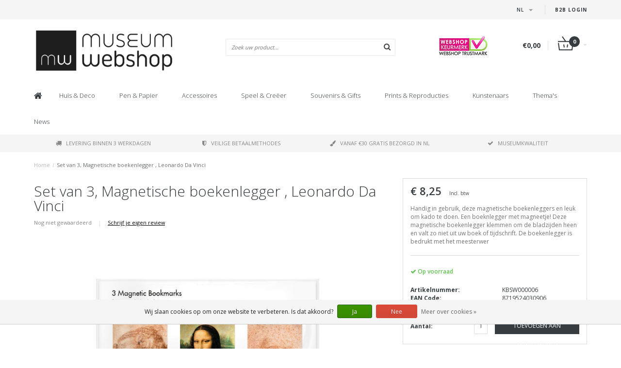

--- FILE ---
content_type: text/html;charset=utf-8
request_url: https://www.museum-webshop.com/nl/set-van-3-magnetische-boekenleggerleonardo-da-vinc.html
body_size: 15672
content:
<!DOCTYPE html>
<html lang="nl">
  <head>
    <meta name="google-site-verification" content="UvGyuko3c64g_kcepX5J991HR1haK5ZhCjlM5rPVXPo" />
    <meta name="facebook-domain-verification" content="3gkdsvr76ajbns3ei6w3qf5z0qzf0a" />
    
    <!--
        
        Theme Fusion | v1.5 | 06-2016
        Theme designed and created by Dyvelopment - We are true e-commerce heroes!
        
        For custom Lightspeed eCom work like custom design or development,
        please contact us at www.dyvelopment.nl
        
    -->
    
    <meta charset="utf-8"/>
<!-- [START] 'blocks/head.rain' -->
<!--

  (c) 2008-2026 Lightspeed Netherlands B.V.
  http://www.lightspeedhq.com
  Generated: 20-01-2026 @ 18:20:08

-->
<link rel="canonical" href="https://www.museum-webshop.com/nl/set-van-3-magnetische-boekenleggerleonardo-da-vinc.html"/>
<link rel="alternate" href="https://www.museum-webshop.com/nl/index.rss" type="application/rss+xml" title="Nieuwe producten"/>
<link href="https://cdn.webshopapp.com/assets/cookielaw.css?2025-02-20" rel="stylesheet" type="text/css"/>
<meta name="robots" content="noodp,noydir"/>
<meta property="og:url" content="https://www.museum-webshop.com/nl/set-van-3-magnetische-boekenleggerleonardo-da-vinc.html?source=facebook"/>
<meta property="og:site_name" content="Museum-Webshop"/>
<meta property="og:title" content="Set van 3, Magnetische boekenlegger, Leonardo Da Vinci| Museum Webshop"/>
<meta property="og:description" content="Handig in gebruik, deze Leonardo Da Vinci magnetische boekenleggers en leuk om kado: Bekijk de collectie op www.museum-webshop.com !"/>
<meta property="og:image" content="https://cdn.webshopapp.com/shops/290353/files/356091209/set-van-3-magnetische-boekenlegger-leonardo-da-vin.jpg"/>
<script>
<iframe title="Webshop Keurmerk lidmaatschap en review score" src="https://review-data.keurmerk.info/rcore/review.html?key=13647&lang=nl&mode=bar" style="border:0" width="330" height="50"></iframe>
</script>
<!--[if lt IE 9]>
<script src="https://cdn.webshopapp.com/assets/html5shiv.js?2025-02-20"></script>
<![endif]-->
<!-- [END] 'blocks/head.rain' -->
    <title>Set van 3, Magnetische boekenlegger, Leonardo Da Vinci| Museum Webshop - Museum-Webshop</title>
    <meta name="description" content="Handig in gebruik, deze Leonardo Da Vinci magnetische boekenleggers en leuk om kado: Bekijk de collectie op www.museum-webshop.com !">
    <meta name="keywords" content="Set, van, 3,, Magnetische, boekenlegger, ,, Leonardo, Da, Vinci, Museum Merchandise">
    <meta http-equiv="X-UA-Compatible" content="IE=edge">
    <meta name="viewport" content="width=device-width, initial-scale=1.0, maximum-scale=1.0" />
    <meta name="apple-mobile-web-app-capable" content="yes">
    <meta name="apple-mobile-web-app-status-bar-style" content="black">    
    
    <link href="//maxcdn.bootstrapcdn.com/font-awesome/4.7.0/css/font-awesome.min.css" rel="stylesheet">
    <link rel="shortcut icon" href="https://cdn.webshopapp.com/shops/290353/themes/171273/v/58499/assets/favicon.ico?20200525103314" type="image/x-icon">
    <link href='//fonts.googleapis.com/css?family=Open%20Sans:400,300,600,700' rel='stylesheet' type='text/css'>
    <link href='//fonts.googleapis.com/css?family=Open%20Sans:400,300,600,700' rel='stylesheet' type='text/css'>
    <link href="https://fonts.googleapis.com/css2?family=Dosis&display=swap" rel="stylesheet">
    <link rel="shortcut icon" href="https://cdn.webshopapp.com/shops/290353/themes/171273/v/58499/assets/favicon.ico?20200525103314" type="image/x-icon"> 
    <link rel="stylesheet" href="https://cdn.webshopapp.com/shops/290353/themes/171273/assets/bootstrap-min-310.css?20250917141009">
        <link rel="stylesheet" href="https://cdn.webshopapp.com/shops/290353/themes/171273/assets/style-min.css?20250917141009">
        <!--<link rel="stylesheet" href="https://cdn.webshopapp.com/shops/290353/themes/171273/assets/productpagina.css?20250917141009">-->
    <!--<link rel="stylesheet" href="https://cdn.webshopapp.com/shops/290353/themes/171273/assets/media-queries.css?20250917141009">-->
    <link rel="stylesheet" href="https://cdn.webshopapp.com/shops/290353/themes/171273/assets/lightgallery.css?20250917141009">
    <link rel="stylesheet" href="https://cdn.webshopapp.com/shops/290353/themes/171273/assets/settings.css?20250917141009">  
    <link rel="stylesheet" href="https://cdn.webshopapp.com/shops/290353/themes/171273/assets/custom.css?20250917141009">
    
    <!--[if lt IE 9]>
    <link rel="stylesheet" href="https://cdn.webshopapp.com/shops/290353/themes/171273/assets/lowie8.css?20250917141009">
    <![endif]-->
    
    <script src="https://cdn.webshopapp.com/assets/jquery-1-9-1.js?2025-02-20"></script>
    <script src="https://cdn.webshopapp.com/assets/jquery-ui-1-10-1.js?2025-02-20"></script>
    <!-- <script src="https://cdn.webshopapp.com/shops/290353/themes/171273/assets/jquery-migrate-1-1-1-min.js?20250917141009"></script> -->
    <!--<script src="https://cdn.webshopapp.com/shops/290353/themes/171273/assets/bootstrap.js?20250917141009"></script>-->
    <script src="https://cdn.webshopapp.com/shops/290353/themes/171273/assets/bootstrap-min-310.js?20250917141009"></script>
    <script src="https://cdn.webshopapp.com/shops/290353/themes/171273/assets/global.js?20250917141009"></script>
    <!-- <script src="https://cdn.webshopapp.com/shops/290353/themes/171273/assets/jcarousel.js?20250917141009"></script> -->
    
    <script src="https://cdn.webshopapp.com/assets/gui.js?2025-02-20"></script>
    
    <!--<script src="https://cdn.webshopapp.com/shops/290353/themes/171273/assets/ekko-lightbox.js?20250917141009"></script>-->
    <!--<script src="https://cdn.webshopapp.com/shops/290353/themes/171273/assets/select2optionpicker.js?20250917141009"></script>-->
    <script src="https://cdn.webshopapp.com/shops/290353/themes/171273/assets/lightgallery-min.js?20250917141009"></script>  
    <script src="https://cdn.webshopapp.com/shops/290353/themes/171273/assets/jquery-flexslider-min.js?20250917141009"></script>
    <!-- <script src="https://cdn.webshopapp.com/shops/290353/themes/171273/assets/jquery-scrolltofixed-min.js?20250917141009"></script> -->
    
    <script>
      function doMath() {
                   var sum = 0;
          document.write(sum);
         }
         
         var tNavigation = 'Navigatie';
         var tHome = 'Home';
         var sUrl = 'https://www.museum-webshop.com/nl/';
    </script>
      </head>
  <body class="lang-nl">
        <header>
      <!-- SLIDGE TOGGLE -->
   <!-- /SLIDGE TOGGLE -->
  <style>
    .onder-top {
    	display: block;
      text-align: right;
      font-size: 12px;
    	padding: 6px 30px;
      background: #f5f5f5;
}
    }
  </style>
  <div class="container-fluid hidden-sm hidden-md hidden-lg onder-top">
        <li><a class="button-open" href="https://b2b.museum-webshop.com" target="_blank" title="login">B2B Login</a></li>
      </div>
  <!-- TOP -->
  <div class="top">
    <div class="container-fluid">
      
      <!-- TOPLINKS -->
      <ul class="hidden-xs toplinks">
                        <li><a class="button-open" href="https://b2b.museum-webshop.com" target="_blank"  title="login">B2B Login</a></li>
                      </ul>
      <!-- /TOPLINKS -->
      
      <!-- MINICART BUTTON XS -->
      <div class="hidden-sm hidden-md hidden-lg minicart-button">

        <a class="button-open" href="/cart/"><span class="cart"></span><span class="quanti">          
          
          <script>doMath();</script>  Artikelen </span><i class="caret"></i></a>
      </div>
      <!-- /MINICART BUTTON XS -->
      
      <!-- LANGUAGE DROPDOWN -->
      <div class="dropdowns">  
                <div class="tui-dropdown language">
          <span class="language-first language-nl"><span>nl</span> <i class="caret"></i></span>
          <ul>
            <li class="language-title">Selecteer uw taal:</li>            
                      
  	<li class="language language-nl">
	<a href="https://www.museum-webshop.com/nl/go/product/117852666" class="active" lang="nl" title="Nederlands">Nederlands <span></span></a>
	</li>
  	<li class="language language-de">
	<a href="https://www.museum-webshop.com/de/go/product/117852666"  lang="de" title="Deutsch">Deutsch <span></span></a>
	</li>
  	<li class="language language-en">
	<a href="https://www.museum-webshop.com/en/go/product/117852666"  lang="en" title="English">English <span></span></a>
	</li>
  	<li class="language language-fr">
	<a href="https://www.museum-webshop.com/fr/go/product/117852666"  lang="fr" title="Français">Français <span></span></a>
	</li>
  	<li class="language language-es">
	<a href="https://www.museum-webshop.com/es/go/product/117852666"  id="last" lang="es" title="Español">Español <span></span></a>
	</li>
            </ul>
        </div>
                      </div>
      <!-- /LANGUAGE DROPDOWN -->
      
      <!-- USP -->
            <!-- /USP -->
      
    </div>
  </div>
  
  <!-- /TOP -->
  
  <!-- HEADER MAIN -->
  <div class="header-main-bar">
    <div class="container-fluid">
      
      <!-- LOGO -->
            <div class="logo col-xs-12 col-md-4 nopadding">
        <a class="navbar-logo" href="https://www.museum-webshop.com/nl/"><img class="img-responsive" src="https://cdn.webshopapp.com/shops/290353/themes/171273/v/65829/assets/logo.png?20200622153758" alt="Logo"></a>
      </div>
            <!-- /LOGO -->
      
      <!-- ZOEKFUNCTIE -->  
      <div class="col-xs-12 col-sm-9 col-md-4" id="search">
        <div class="search tui clearfix">
          
          <form action="https://www.museum-webshop.com/nl/search/" id="searched" method="get">
            <input type="text" class="sticky-search-field" name="q" autocomplete="off" value="" placeholder="Zoek uw product...">
            <a class="btn search" onclick="$('#searched').submit(); return false;" href="#"><i class="fa fa-search"></i></a>
          </form>
          
          <div class="autocomplete">
            <div class="products products-livesearch"></div>
            <div class="more"><a href="#">Bekijk alle resultaten <span>(0)</span></a></div>
            <div class="notfound">Geen producten gevonden...</div>
          </div>
          
        </div>         
      </div>
      <!-- /ZOEKFUNCTIE --> 
      
      <!-- KEURMERK --> 
      <div class="hidden-xs hidden-sm col-md-2" id="keurmerk">
                <div class="keurmerk-inner">
                    <img class="img-responsive" src="https://cdn.webshopapp.com/shops/290353/themes/171273/assets/keurmerk.png?20250703101925" alt="Logo">
                  </div>
              </div>
      <!-- /KEURMERK --> 
      
      <!-- MINICART -->
      <div class="hidden-xs col-sm-3 col-md-2" id="cart">
        
        <div class="total">
          <a href="https://www.museum-webshop.com/nl/cart/">
                        <strong>€0,00</strong>
                        <div class="quantity">
                            <script>doMath();</script>
            </div>
          </a>
        </div>
        
        
        <div class="overview">
          
          <span class="carttitle"><strong>Mijn winkelwagen</strong> (<script>doMath();</script> Artikelen)</span>
          
          <div class="products">
                    
            
          </div>
          
                    <div class="sum">Geen producten gevonden</div>
                    
        </div>
      </div>
      <!-- /MINICART -->
      
    </div>   
  </div>
  <!-- /HEADER MAIN -->
  
  <!-- NAVBAR -->
    <!-- /NAVBAR -->
  
<div class="" id="navbar">
  <div class="container-fluid">
    <div class="row">
      <div class="col-md-12">
        <nav>
          <ul class="multimenu">
        <li class="hidden-sm hidden-xs hidden-xxs"><a href="https://www.museum-webshop.com/nl/"><i class="fa fa-home home-icon" aria-hidden="true"></i></a></li>
        
                <li>
          <a href="https://www.museum-webshop.com/nl/huis-deco/" class="dropdown">Huis  &amp; Deco</a>
          
                    <span class="opensub visible-sm visible-xs visible-xxs"><i class="fa fa-plus-circle"></i></span>
                    
          
                    <ul class="sub1">
            <li class="category-header">Huis  &amp; Deco</li>
            <li style="padding: 10px 25px 25px 25px;">
              <div class="row">
              
                                                <div class="col-md-9 col-sm-12 maxheight">
                                
                <div class="row">
                
                                                      <div class="col-md-3 sub-holder">
                      <span class="maincat"><a href="https://www.museum-webshop.com/nl/huis-deco/voor-op-tafel/">Voor op tafel</a></span>
                      
                                              <ul class="sub2">
                                                    <li>
                            <a href="https://www.museum-webshop.com/nl/huis-deco/voor-op-tafel/dienbladen/">Dienbladen</a>
                                                        <ul class="sub3 hidden-cats">
                                                            <li>
                                <a href="https://www.museum-webshop.com/nl/huis-deco/voor-op-tafel/dienbladen/mini-dienbladen-21x-14-cm/">Mini dienbladen (21x 14 cm) </a>
                              </li>
                                                            <li>
                                <a href="https://www.museum-webshop.com/nl/huis-deco/voor-op-tafel/dienbladen/midi-dienblad-27-x-20-cm/">Midi dienblad (27 x 20 cm)</a>
                              </li>
                                                            <li>
                                <a href="https://www.museum-webshop.com/nl/huis-deco/voor-op-tafel/dienbladen/dienblad-laminaat-groot-375-x-265-cm/">Dienblad laminaat groot  (37.5 x 26.5 cm) </a>
                              </li>
                                                            <li>
                                <a href="https://www.museum-webshop.com/nl/huis-deco/voor-op-tafel/dienbladen/alle-dienbladen/">Alle dienbladen</a>
                              </li>
                                                          </ul>
                                                      </li>
                                                    <li>
                            <a href="https://www.museum-webshop.com/nl/huis-deco/voor-op-tafel/onderzetters/">Onderzetters</a>
                                                      </li>
                                                    <li>
                            <a href="https://www.museum-webshop.com/nl/huis-deco/voor-op-tafel/espresso-kopjes/">Espresso kopjes</a>
                                                      </li>
                                                    <li>
                            <a href="https://www.museum-webshop.com/nl/huis-deco/voor-op-tafel/mokken/">Mokken</a>
                                                      </li>
                                                    <li>
                            <a href="https://www.museum-webshop.com/nl/huis-deco/voor-op-tafel/historisch-glaswerk/">Historisch glaswerk</a>
                                                      </li>
                                                    <li>
                            <a href="https://www.museum-webshop.com/nl/huis-deco/voor-op-tafel/servetten/">Servetten</a>
                                                      </li>
                                                    <li>
                            <a href="https://www.museum-webshop.com/nl/huis-deco/voor-op-tafel/vazen-en-borden/">Vazen en borden </a>
                                                      </li>
                                                    <li>
                            <a href="https://www.museum-webshop.com/nl/huis-deco/voor-op-tafel/theedoeken/">Theedoeken</a>
                                                      </li>
                                                  </ul>
                                          </div>
                    
                                                          <div class="col-md-3 sub-holder">
                      <span class="maincat"><a href="https://www.museum-webshop.com/nl/huis-deco/voor-aan-de-muur/">Voor aan de muur</a></span>
                      
                                              <ul class="sub2">
                                                    <li>
                            <a href="https://www.museum-webshop.com/nl/huis-deco/voor-aan-de-muur/posters-50-x-70-cm/">Posters 50 x 70 cm</a>
                                                      </li>
                                                    <li>
                            <a href="https://www.museum-webshop.com/nl/huis-deco/voor-aan-de-muur/mini-poster-a4-a3/">Mini poster A4 &amp; A3</a>
                                                      </li>
                                                    <li>
                            <a href="https://www.museum-webshop.com/nl/huis-deco/voor-aan-de-muur/passe-partouts-met-reproductie/">Passe-partouts met reproductie</a>
                                                      </li>
                                                    <li>
                            <a href="https://www.museum-webshop.com/nl/huis-deco/voor-aan-de-muur/canvas-prints/">Canvas Prints</a>
                                                      </li>
                                                    <li>
                            <a href="https://www.museum-webshop.com/nl/huis-deco/voor-aan-de-muur/passe-partout-lijst/">Passe-partout lijst</a>
                                                      </li>
                                                    <li>
                            <a href="https://www.museum-webshop.com/nl/huis-deco/voor-aan-de-muur/masters-on-wood/">Masters on Wood</a>
                                                      </li>
                                                  </ul>
                                          </div>
                    
                                                          <div class="col-md-3 sub-holder">
                      <span class="maincat"><a href="https://www.museum-webshop.com/nl/huis-deco/voor-in-huis/">Voor in huis</a></span>
                      
                                              <ul class="sub2">
                                                    <li>
                            <a href="https://www.museum-webshop.com/nl/huis-deco/voor-in-huis/waxinelichtjes/">Waxinelichtjes</a>
                                                      </li>
                                                    <li>
                            <a href="https://www.museum-webshop.com/nl/huis-deco/voor-in-huis/wind-lichtjes/">Wind lichtjes</a>
                                                      </li>
                                                    <li>
                            <a href="https://www.museum-webshop.com/nl/huis-deco/voor-in-huis/paperweights/">Paperweights</a>
                                                      </li>
                                                    <li>
                            <a href="https://www.museum-webshop.com/nl/huis-deco/voor-in-huis/replica-beeldjes/">Replica beeldjes</a>
                                                      </li>
                                                    <li>
                            <a href="https://www.museum-webshop.com/nl/huis-deco/voor-in-huis/kussenhoezen/">Kussenhoezen</a>
                                                      </li>
                                                    <li>
                            <a href="https://www.museum-webshop.com/nl/huis-deco/voor-in-huis/museum-klapstoel/">Museum Klapstoel</a>
                                                      </li>
                                                    <li>
                            <a href="https://www.museum-webshop.com/nl/huis-deco/voor-in-huis/replica-tegels/">Replica tegels</a>
                                                      </li>
                                                    <li>
                            <a href="https://www.museum-webshop.com/nl/huis-deco/voor-in-huis/kerst/">Kerst</a>
                                                      </li>
                                                    <li>
                            <a href="https://www.museum-webshop.com/nl/huis-deco/voor-in-huis/foto-en-reproduktielijsten/">Foto en reproduktielijsten</a>
                                                      </li>
                                                  </ul>
                                          </div>
                    
                                                          <div class="col-md-3 sub-holder">
                      <span class="maincat"><a href="https://www.museum-webshop.com/nl/huis-deco/voor-buiten/">Voor buiten</a></span>
                      
                                              <ul class="sub2">
                                                    <li>
                            <a href="https://www.museum-webshop.com/nl/huis-deco/voor-buiten/bloemenzaadjes-ansichtkaart/">Bloemenzaadjes ansichtkaart</a>
                                                      </li>
                                                  </ul>
                                          </div>
                    
                                          <div class="cf"></div>
                                                                      </div>
                </div>
              
                                <div class="col-md-3 hidden-sm hidden-xs">
                  <a href=""><img src="https://cdn.webshopapp.com/shops/290353/themes/171273/assets/highlight-image.png?20250917141009" alt=""></a>
                </div>
                              
              </div>
              
            </li>
          </ul>
          
        </li>
                <li>
          <a href="https://www.museum-webshop.com/nl/pen-papier/" class="dropdown">Pen &amp; Papier</a>
          
                    <span class="opensub visible-sm visible-xs visible-xxs"><i class="fa fa-plus-circle"></i></span>
                    
          
                    <ul class="sub1">
            <li class="category-header">Pen &amp; Papier</li>
            <li style="padding: 10px 25px 25px 25px;">
              <div class="row">
              
                                                <div class="col-md-9 col-sm-12 maxheight">
                                
                <div class="row">
                
                                                      <div class="col-md-3 sub-holder">
                      <span class="maincat"><a href="https://www.museum-webshop.com/nl/pen-papier/schrijven/">Schrijven</a></span>
                      
                                              <ul class="sub2">
                                                    <li>
                            <a href="https://www.museum-webshop.com/nl/pen-papier/schrijven/potloden/">Potloden</a>
                                                        <ul class="sub3 hidden-cats">
                                                            <li>
                                <a href="https://www.museum-webshop.com/nl/pen-papier/schrijven/potloden/fluwelen-potloden/">Fluwelen potloden</a>
                              </li>
                                                            <li>
                                <a href="https://www.museum-webshop.com/nl/pen-papier/schrijven/potloden/multi-kleur-potloden/">Multi-kleur potloden</a>
                              </li>
                                                            <li>
                                <a href="https://www.museum-webshop.com/nl/pen-papier/schrijven/potloden/potloden-met-topper/">Potloden met topper</a>
                              </li>
                                                            <li>
                                <a href="https://www.museum-webshop.com/nl/pen-papier/schrijven/potloden/vulpotloden/">Vulpotloden</a>
                              </li>
                                                          </ul>
                                                      </li>
                                                    <li>
                            <a href="https://www.museum-webshop.com/nl/pen-papier/schrijven/pennen/">Pennen</a>
                                                        <ul class="sub3 hidden-cats">
                                                            <li>
                                <a href="https://www.museum-webshop.com/nl/pen-papier/schrijven/pennen/penseel-pen/">Penseel pen</a>
                              </li>
                                                            <li>
                                <a href="https://www.museum-webshop.com/nl/pen-papier/schrijven/pennen/verenpen/">Verenpen</a>
                              </li>
                                                            <li>
                                <a href="https://www.museum-webshop.com/nl/pen-papier/schrijven/pennen/fotopennen/">Fotopennen</a>
                              </li>
                                                            <li>
                                <a href="https://www.museum-webshop.com/nl/pen-papier/schrijven/pennen/verftube-pennen/">Verftube pennen</a>
                              </li>
                                                            <li>
                                <a href="https://www.museum-webshop.com/nl/pen-papier/schrijven/pennen/houten-balpen/">&#039;Houten&#039; balpen</a>
                              </li>
                                                            <li>
                                <a href="https://www.museum-webshop.com/nl/pen-papier/schrijven/pennen/luxe-balpen-in-doosje/"> Luxe balpen in doosje</a>
                              </li>
                                                            <li>
                                <a href="https://www.museum-webshop.com/nl/pen-papier/schrijven/pennen/balpennen-met-topper/">Balpennen met topper</a>
                              </li>
                                                          </ul>
                                                      </li>
                                                    <li>
                            <a href="https://www.museum-webshop.com/nl/pen-papier/schrijven/verenpen/">Verenpen</a>
                                                      </li>
                                                    <li>
                            <a href="https://www.museum-webshop.com/nl/pen-papier/schrijven/schrijfset-met-inkt-en-penneveer/">Schrijfset met inkt en penneveer</a>
                                                      </li>
                                                    <li>
                            <a href="https://www.museum-webshop.com/nl/pen-papier/schrijven/gummen/">Gummen</a>
                                                      </li>
                                                    <li>
                            <a href="https://www.museum-webshop.com/nl/pen-papier/schrijven/etui/">Etui</a>
                                                      </li>
                                                    <li>
                            <a href="https://www.museum-webshop.com/nl/pen-papier/schrijven/linialen/">Linialen</a>
                                                      </li>
                                                  </ul>
                                          </div>
                    
                                                          <div class="col-md-3 sub-holder">
                      <span class="maincat"><a href="https://www.museum-webshop.com/nl/pen-papier/notitieboekjes/">Notitieboekjes</a></span>
                      
                                              <ul class="sub2">
                                                    <li>
                            <a href="https://www.museum-webshop.com/nl/pen-papier/notitieboekjes/notitieblokje/">Notitieblokje</a>
                                                      </li>
                                                    <li>
                            <a href="https://www.museum-webshop.com/nl/pen-papier/notitieboekjes/katoenen-gestikt-boekje/">Katoenen gestikt boekje</a>
                                                      </li>
                                                    <li>
                            <a href="https://www.museum-webshop.com/nl/pen-papier/notitieboekjes/pocketnote-a7/">Pocketnote A7</a>
                                                      </li>
                                                    <li>
                            <a href="https://www.museum-webshop.com/nl/pen-papier/notitieboekjes/softcover-notitieboekje-a6/">Softcover notitieboekje A6</a>
                                                      </li>
                                                    <li>
                            <a href="https://www.museum-webshop.com/nl/pen-papier/notitieboekjes/softcover-notitieboekje-a5/">Softcover notitieboekje A5</a>
                                                      </li>
                                                    <li>
                            <a href="https://www.museum-webshop.com/nl/pen-papier/notitieboekjes/schrift/">Schrift</a>
                                                      </li>
                                                    <li>
                            <a href="https://www.museum-webshop.com/nl/pen-papier/notitieboekjes/schetsboekje/">Schetsboekje</a>
                                                      </li>
                                                    <li>
                            <a href="https://www.museum-webshop.com/nl/pen-papier/notitieboekjes/passe-partout-schetsboek/">Passe-partout schetsboek </a>
                                                      </li>
                                                    <li>
                            <a href="https://www.museum-webshop.com/nl/pen-papier/notitieboekjes/kunstenaars-notitieboek/">Kunstenaars notitieboek</a>
                                                      </li>
                                                    <li>
                            <a href="https://www.museum-webshop.com/nl/pen-papier/notitieboekjes/notepad/">Notepad</a>
                                                      </li>
                                                  </ul>
                                          </div>
                    
                                                          <div class="col-md-3 sub-holder">
                      <span class="maincat"><a href="https://www.museum-webshop.com/nl/pen-papier/op-het-bureau/">Op  het bureau</a></span>
                      
                                              <ul class="sub2">
                                                    <li>
                            <a href="https://www.museum-webshop.com/nl/pen-papier/op-het-bureau/archiefmappen/">Archiefmappen</a>
                                                        <ul class="sub3 hidden-cats">
                                                            <li>
                                <a href="https://www.museum-webshop.com/nl/pen-papier/op-het-bureau/archiefmappen/archiefmap-karton/">Archiefmap karton</a>
                              </li>
                                                            <li>
                                <a href="https://www.museum-webshop.com/nl/pen-papier/op-het-bureau/archiefmappen/l-vormige-file-sheet/">L-vormige file sheet</a>
                              </li>
                                                            <li>
                                <a href="https://www.museum-webshop.com/nl/pen-papier/op-het-bureau/archiefmappen/documentenmap-met-elastiekje/">Documentenmap met elastiekje</a>
                              </li>
                                                          </ul>
                                                      </li>
                                                    <li>
                            <a href="https://www.museum-webshop.com/nl/pen-papier/op-het-bureau/paperweights/">Paperweights</a>
                                                      </li>
                                                    <li>
                            <a href="https://www.museum-webshop.com/nl/pen-papier/op-het-bureau/etui/">Etui</a>
                                                      </li>
                                                    <li>
                            <a href="https://www.museum-webshop.com/nl/pen-papier/op-het-bureau/muismat/">Muismat</a>
                                                      </li>
                                                    <li>
                            <a href="https://www.museum-webshop.com/nl/pen-papier/op-het-bureau/kado-papier/">Kado papier</a>
                                                      </li>
                                                    <li>
                            <a href="https://www.museum-webshop.com/nl/pen-papier/op-het-bureau/sticker-set/">Sticker set</a>
                                                      </li>
                                                    <li>
                            <a href="https://www.museum-webshop.com/nl/pen-papier/op-het-bureau/lakzegel-set/">Lakzegel set</a>
                                                      </li>
                                                    <li>
                            <a href="https://www.museum-webshop.com/nl/pen-papier/op-het-bureau/laptop-hoes/">Laptop hoes</a>
                                                      </li>
                                                  </ul>
                                          </div>
                    
                                                          <div class="col-md-3 sub-holder">
                      <span class="maincat"><a href="https://www.museum-webshop.com/nl/pen-papier/boekenleggers/">Boekenleggers</a></span>
                      
                                              <ul class="sub2">
                                                    <li>
                            <a href="https://www.museum-webshop.com/nl/pen-papier/boekenleggers/magnetische-boekenlegger/">Magnetische boekenlegger</a>
                                                      </li>
                                                    <li>
                            <a href="https://www.museum-webshop.com/nl/pen-papier/boekenleggers/boekenlegger-met-loep/">Boekenlegger met loep</a>
                                                      </li>
                                                    <li>
                            <a href="https://www.museum-webshop.com/nl/pen-papier/boekenleggers/klassieke-boekenlegger/">Klassieke Boekenlegger</a>
                                                      </li>
                                                    <li>
                            <a href="https://www.museum-webshop.com/nl/pen-papier/boekenleggers/set-magnetische-boekenleggers/">Set Magnetische boekenleggers</a>
                                                      </li>
                                                  </ul>
                                          </div>
                    
                                          <div class="cf"></div>
                                                          <div class="col-md-3 sub-holder">
                      <span class="maincat"><a href="https://www.museum-webshop.com/nl/pen-papier/houten-schrijfwaren-en-accessoires/">Houten schrijfwaren en accessoires</a></span>
                      
                                          </div>
                    
                                                                      </div>
                </div>
              
                                <div class="col-md-3 hidden-sm hidden-xs">
                  <a href=""><img src="https://cdn.webshopapp.com/shops/290353/themes/171273/assets/highlight-image.png?20250917141009" alt=""></a>
                </div>
                              
              </div>
              
            </li>
          </ul>
          
        </li>
                <li>
          <a href="https://www.museum-webshop.com/nl/accessoires/" class="dropdown">Accessoires</a>
          
                    <span class="opensub visible-sm visible-xs visible-xxs"><i class="fa fa-plus-circle"></i></span>
                    
          
                    <ul class="sub1">
            <li class="category-header">Accessoires</li>
            <li style="padding: 10px 25px 25px 25px;">
              <div class="row">
              
                                                <div class="col-md-9 col-sm-12 maxheight">
                                
                <div class="row">
                
                                                      <div class="col-md-3 sub-holder">
                      <span class="maincat"><a href="https://www.museum-webshop.com/nl/accessoires/bril-accessoires/">Bril accessoires</a></span>
                      
                                              <ul class="sub2">
                                                    <li>
                            <a href="https://www.museum-webshop.com/nl/accessoires/bril-accessoires/brillendoekjes/">Brillendoekjes</a>
                                                      </li>
                                                    <li>
                            <a href="https://www.museum-webshop.com/nl/accessoires/bril-accessoires/brillenkoker/">Brillenkoker</a>
                                                      </li>
                                                    <li>
                            <a href="https://www.museum-webshop.com/nl/accessoires/bril-accessoires/contact-lens-case/">Contact lens case</a>
                                                      </li>
                                                    <li>
                            <a href="https://www.museum-webshop.com/nl/accessoires/bril-accessoires/slaapmasker/">Slaapmasker</a>
                                                      </li>
                                                  </ul>
                                          </div>
                    
                                                          <div class="col-md-3 sub-holder">
                      <span class="maincat"><a href="https://www.museum-webshop.com/nl/accessoires/sieraden/">Sieraden</a></span>
                      
                                              <ul class="sub2">
                                                    <li>
                            <a href="https://www.museum-webshop.com/nl/accessoires/sieraden/kettingen/">Kettingen</a>
                                                      </li>
                                                    <li>
                            <a href="https://www.museum-webshop.com/nl/accessoires/sieraden/oorbellen/">Oorbellen</a>
                                                      </li>
                                                    <li>
                            <a href="https://www.museum-webshop.com/nl/accessoires/sieraden/armbanden/">Armbanden</a>
                                                      </li>
                                                    <li>
                            <a href="https://www.museum-webshop.com/nl/accessoires/sieraden/manchetknopen/">Manchetknopen</a>
                                                      </li>
                                                  </ul>
                                          </div>
                    
                                                          <div class="col-md-3 sub-holder">
                      <span class="maincat"><a href="https://www.museum-webshop.com/nl/accessoires/tassen-accessoires/">Tassen &amp; Accessoires</a></span>
                      
                                              <ul class="sub2">
                                                    <li>
                            <a href="https://www.museum-webshop.com/nl/accessoires/tassen-accessoires/lippenstift-doosje/">Lippenstift doosje</a>
                                                      </li>
                                                    <li>
                            <a href="https://www.museum-webshop.com/nl/accessoires/tassen-accessoires/spiegeltjes/">Spiegeltjes</a>
                                                        <ul class="sub3 hidden-cats">
                                                            <li>
                                <a href="https://www.museum-webshop.com/nl/accessoires/tassen-accessoires/spiegeltjes/klapspiegeltje/">Klapspiegeltje</a>
                              </li>
                                                            <li>
                                <a href="https://www.museum-webshop.com/nl/accessoires/tassen-accessoires/spiegeltjes/zakspiegel-80-mm/">Zakspiegel 80 mm</a>
                              </li>
                                                            <li>
                                <a href="https://www.museum-webshop.com/nl/accessoires/tassen-accessoires/spiegeltjes/zakspiegel-60-mm/">Zakspiegel 60 mm</a>
                              </li>
                                                          </ul>
                                                      </li>
                                                    <li>
                            <a href="https://www.museum-webshop.com/nl/accessoires/tassen-accessoires/sleutelhangers/">Sleutelhangers</a>
                                                        <ul class="sub3 hidden-cats">
                                                            <li>
                                <a href="https://www.museum-webshop.com/nl/accessoires/tassen-accessoires/sleutelhangers/sleutelhangers/">Sleutelhangers</a>
                              </li>
                                                            <li>
                                <a href="https://www.museum-webshop.com/nl/accessoires/tassen-accessoires/sleutelhangers/sleutelhangers-rechthoekig/">Sleutelhangers rechthoekig</a>
                              </li>
                                                            <li>
                                <a href="https://www.museum-webshop.com/nl/accessoires/tassen-accessoires/sleutelhangers/balletschoen-sleutelhangers/">Balletschoen sleutelhangers</a>
                              </li>
                                                            <li>
                                <a href="https://www.museum-webshop.com/nl/accessoires/tassen-accessoires/sleutelhangers/metalen-sleutelhanger/">Metalen sleutelhanger</a>
                              </li>
                                                          </ul>
                                                      </li>
                                                    <li>
                            <a href="https://www.museum-webshop.com/nl/accessoires/tassen-accessoires/telefoon-accessoires/">Telefoon accessoires</a>
                                                      </li>
                                                    <li>
                            <a href="https://www.museum-webshop.com/nl/accessoires/tassen-accessoires/tassen/">Tassen</a>
                                                        <ul class="sub3 hidden-cats">
                                                            <li>
                                <a href="https://www.museum-webshop.com/nl/accessoires/tassen-accessoires/tassen/shopper-boodschappentas/">Shopper-Boodschappentas</a>
                              </li>
                                                            <li>
                                <a href="https://www.museum-webshop.com/nl/accessoires/tassen-accessoires/tassen/vouwtasje/">Vouwtasje</a>
                              </li>
                                                            <li>
                                <a href="https://www.museum-webshop.com/nl/accessoires/tassen-accessoires/tassen/katoenen-tas-luxe/">Katoenen tas luxe</a>
                              </li>
                                                          </ul>
                                                      </li>
                                                    <li>
                            <a href="https://www.museum-webshop.com/nl/accessoires/tassen-accessoires/mondkapje/">Mondkapje</a>
                                                      </li>
                                                    <li>
                            <a href="https://www.museum-webshop.com/nl/accessoires/tassen-accessoires/make-up-tasje/"> Make-up tasje</a>
                                                      </li>
                                                    <li>
                            <a href="https://www.museum-webshop.com/nl/accessoires/tassen-accessoires/laptop-hoes/">Laptop hoes</a>
                                                      </li>
                                                  </ul>
                                          </div>
                    
                                                          <div class="col-md-3 sub-holder">
                      <span class="maincat"><a href="https://www.museum-webshop.com/nl/accessoires/overige-accessoires/">Overige Accessoires</a></span>
                      
                                              <ul class="sub2">
                                                    <li>
                            <a href="https://www.museum-webshop.com/nl/accessoires/overige-accessoires/hand-waaier/">Hand waaier</a>
                                                      </li>
                                                    <li>
                            <a href="https://www.museum-webshop.com/nl/accessoires/overige-accessoires/kunst-sokken/">Kunst Sokken</a>
                                                      </li>
                                                    <li>
                            <a href="https://www.museum-webshop.com/nl/accessoires/overige-accessoires/pillendoosje/">Pillendoosje</a>
                                                      </li>
                                                    <li>
                            <a href="https://www.museum-webshop.com/nl/accessoires/overige-accessoires/sjaals/">Sjaals</a>
                                                      </li>
                                                    <li>
                            <a href="https://www.museum-webshop.com/nl/accessoires/overige-accessoires/zeep/">Zeep</a>
                                                      </li>
                                                    <li>
                            <a href="https://www.museum-webshop.com/nl/accessoires/overige-accessoires/mintjes/">Mintjes</a>
                                                      </li>
                                                    <li>
                            <a href="https://www.museum-webshop.com/nl/accessoires/overige-accessoires/vingerhoedje/">Vingerhoedje</a>
                                                      </li>
                                                    <li>
                            <a href="https://www.museum-webshop.com/nl/accessoires/overige-accessoires/slaapmaskers/">Slaapmaskers</a>
                                                      </li>
                                                  </ul>
                                          </div>
                    
                                          <div class="cf"></div>
                                                                      </div>
                </div>
              
                                <div class="col-md-3 hidden-sm hidden-xs">
                  <a href=""><img src="https://cdn.webshopapp.com/shops/290353/themes/171273/assets/highlight-image.png?20250917141009" alt=""></a>
                </div>
                              
              </div>
              
            </li>
          </ul>
          
        </li>
                <li>
          <a href="https://www.museum-webshop.com/nl/speel-creeer/" class="dropdown">Speel &amp; Creëer</a>
          
                    <span class="opensub visible-sm visible-xs visible-xxs"><i class="fa fa-plus-circle"></i></span>
                    
          
                    <ul class="sub1">
            <li class="category-header">Speel &amp; Creëer</li>
            <li style="padding: 10px 25px 25px 25px;">
              <div class="row">
              
                                                <div class="col-md-9 col-sm-12 maxheight">
                                
                <div class="row">
                
                                                      <div class="col-md-3 sub-holder">
                      <span class="maincat"><a href="https://www.museum-webshop.com/nl/speel-creeer/spellen/">Spellen</a></span>
                      
                                              <ul class="sub2">
                                                    <li>
                            <a href="https://www.museum-webshop.com/nl/speel-creeer/spellen/memory-spellen/">Memory spellen</a>
                                                      </li>
                                                    <li>
                            <a href="https://www.museum-webshop.com/nl/speel-creeer/spellen/speelkaarten/">Speelkaarten</a>
                                                      </li>
                                                    <li>
                            <a href="https://www.museum-webshop.com/nl/speel-creeer/spellen/legpuzzel/">Legpuzzel</a>
                                                      </li>
                                                    <li>
                            <a href="https://www.museum-webshop.com/nl/speel-creeer/spellen/vouwkubussen/">Vouwkubussen</a>
                                                      </li>
                                                  </ul>
                                          </div>
                    
                                                          <div class="col-md-3 sub-holder">
                      <span class="maincat"><a href="https://www.museum-webshop.com/nl/speel-creeer/tekenen-en-kleuren/"> Tekenen en kleuren</a></span>
                      
                                              <ul class="sub2">
                                                    <li>
                            <a href="https://www.museum-webshop.com/nl/speel-creeer/tekenen-en-kleuren/pennen/">Pennen</a>
                                                      </li>
                                                    <li>
                            <a href="https://www.museum-webshop.com/nl/speel-creeer/tekenen-en-kleuren/potloden/">Potloden</a>
                                                      </li>
                                                    <li>
                            <a href="https://www.museum-webshop.com/nl/speel-creeer/tekenen-en-kleuren/kleurpotloden/">Kleurpotloden</a>
                                                      </li>
                                                    <li>
                            <a href="https://www.museum-webshop.com/nl/speel-creeer/tekenen-en-kleuren/kleurplaten-kaartenset/">Kleurplaten kaartenset</a>
                                                      </li>
                                                    <li>
                            <a href="https://www.museum-webshop.com/nl/speel-creeer/tekenen-en-kleuren/potloden-en-pennen-met-topper/">Potloden en pennen  met topper</a>
                                                      </li>
                                                    <li>
                            <a href="https://www.museum-webshop.com/nl/speel-creeer/tekenen-en-kleuren/etui/">Etui</a>
                                                      </li>
                                                    <li>
                            <a href="https://www.museum-webshop.com/nl/speel-creeer/tekenen-en-kleuren/sticker-set/">Sticker set</a>
                                                      </li>
                                                    <li>
                            <a href="https://www.museum-webshop.com/nl/speel-creeer/tekenen-en-kleuren/schrijfset-met-inkt-en-penneveer/"> Schrijfset met inkt en penneveer</a>
                                                      </li>
                                                    <li>
                            <a href="https://www.museum-webshop.com/nl/speel-creeer/tekenen-en-kleuren/aquarel-sets/">Aquarel sets</a>
                                                      </li>
                                                  </ul>
                                          </div>
                    
                                                          <div class="col-md-3 sub-holder">
                      <span class="maincat"><a href="https://www.museum-webshop.com/nl/speel-creeer/speelgoed/">Speelgoed</a></span>
                      
                                              <ul class="sub2">
                                                    <li>
                            <a href="https://www.museum-webshop.com/nl/speel-creeer/speelgoed/kinderboeken/">Kinderboeken</a>
                                                      </li>
                                                    <li>
                            <a href="https://www.museum-webshop.com/nl/speel-creeer/speelgoed/caleidoscoop/">Caleidoscoop</a>
                                                      </li>
                                                    <li>
                            <a href="https://www.museum-webshop.com/nl/speel-creeer/speelgoed/optisch-speelgoed/">Optisch speelgoed</a>
                                                      </li>
                                                    <li>
                            <a href="https://www.museum-webshop.com/nl/speel-creeer/speelgoed/houten-speelgoed/">Houten speelgoed</a>
                                                      </li>
                                                  </ul>
                                          </div>
                    
                                                          <div class="col-md-3 sub-holder">
                      <span class="maincat"><a href="https://www.museum-webshop.com/nl/speel-creeer/andere-spelen-en-creeren/">Andere spelen en creëren</a></span>
                      
                                              <ul class="sub2">
                                                    <li>
                            <a href="https://www.museum-webshop.com/nl/speel-creeer/andere-spelen-en-creeren/nijntje-cadeaus/">Nijntje Cadeaus</a>
                                                      </li>
                                                    <li>
                            <a href="https://www.museum-webshop.com/nl/speel-creeer/andere-spelen-en-creeren/verzamelen/">Verzamelen</a>
                                                      </li>
                                                    <li>
                            <a href="https://www.museum-webshop.com/nl/speel-creeer/andere-spelen-en-creeren/alle-spelen-creeren/">Alle spelen &amp; creëren</a>
                                                      </li>
                                                  </ul>
                                          </div>
                    
                                          <div class="cf"></div>
                                                                      </div>
                </div>
              
                                <div class="col-md-3 hidden-sm hidden-xs">
                  <a href=""><img src="https://cdn.webshopapp.com/shops/290353/themes/171273/assets/highlight-image.png?20250917141009" alt=""></a>
                </div>
                              
              </div>
              
            </li>
          </ul>
          
        </li>
                <li>
          <a href="https://www.museum-webshop.com/nl/souvenirs-gifts/" class="dropdown">Souvenirs &amp; Gifts</a>
          
                    <span class="opensub visible-sm visible-xs visible-xxs"><i class="fa fa-plus-circle"></i></span>
                    
          
                    <ul class="sub1">
            <li class="category-header">Souvenirs &amp; Gifts</li>
            <li style="padding: 10px 25px 25px 25px;">
              <div class="row">
              
                                                <div class="col-md-9 col-sm-12 maxheight">
                                
                <div class="row">
                
                                                      <div class="col-md-3 sub-holder">
                      <span class="maincat"><a href="https://www.museum-webshop.com/nl/souvenirs-gifts/magneten/">Magneten</a></span>
                      
                                              <ul class="sub2">
                                                    <li>
                            <a href="https://www.museum-webshop.com/nl/souvenirs-gifts/magneten/koelkastmagneten/">Koelkastmagneten</a>
                                                        <ul class="sub3 hidden-cats">
                                                            <li>
                                <a href="https://www.museum-webshop.com/nl/souvenirs-gifts/magneten/koelkastmagneten/alle-koelkastmagneten/">Alle koelkastmagneten</a>
                              </li>
                                                            <li>
                                <a href="https://www.museum-webshop.com/nl/souvenirs-gifts/magneten/koelkastmagneten/kunst-koelkastmagneten/">Kunst koelkastmagneten</a>
                              </li>
                                                            <li>
                                <a href="https://www.museum-webshop.com/nl/souvenirs-gifts/magneten/koelkastmagneten/art-nouveau-magneten/">Art Nouveau Magneten</a>
                              </li>
                                                            <li>
                                <a href="https://www.museum-webshop.com/nl/souvenirs-gifts/magneten/koelkastmagneten/dieren-magneten/">Dieren magneten</a>
                              </li>
                                                            <li>
                                <a href="https://www.museum-webshop.com/nl/souvenirs-gifts/magneten/koelkastmagneten/delfts-blauw-magneten/">Delfts Blauw magneten</a>
                              </li>
                                                            <li>
                                <a href="https://www.museum-webshop.com/nl/souvenirs-gifts/magneten/koelkastmagneten/holland-souvenir-magneten/">Holland Souvenir magneten</a>
                              </li>
                                                            <li>
                                <a href="https://www.museum-webshop.com/nl/souvenirs-gifts/magneten/koelkastmagneten/quote-magneten/">Quote magneten</a>
                              </li>
                                                            <li>
                                <a href="https://www.museum-webshop.com/nl/souvenirs-gifts/magneten/koelkastmagneten/tulpen-magneten/">Tulpen magneten</a>
                              </li>
                                                            <li>
                                <a href="https://www.museum-webshop.com/nl/souvenirs-gifts/magneten/koelkastmagneten/nijntje-magneten/">Nijntje Magneten</a>
                              </li>
                                                          </ul>
                                                      </li>
                                                    <li>
                            <a href="https://www.museum-webshop.com/nl/souvenirs-gifts/magneten/magneet-sets/">Magneet sets</a>
                                                      </li>
                                                  </ul>
                                          </div>
                    
                                                          <div class="col-md-3 sub-holder">
                      <span class="maincat"><a href="https://www.museum-webshop.com/nl/souvenirs-gifts/boekenleggers-kaarten/">Boekenleggers &amp; Kaarten</a></span>
                      
                                              <ul class="sub2">
                                                    <li>
                            <a href="https://www.museum-webshop.com/nl/souvenirs-gifts/boekenleggers-kaarten/magnetische-boekenlegger/">Magnetische boekenlegger</a>
                                                        <ul class="sub3 hidden-cats">
                                                            <li>
                                <a href="https://www.museum-webshop.com/nl/souvenirs-gifts/boekenleggers-kaarten/magnetische-boekenlegger/bekijk-alle-boekenleggers/">Bekijk alle boekenleggers</a>
                              </li>
                                                            <li>
                                <a href="https://www.museum-webshop.com/nl/souvenirs-gifts/boekenleggers-kaarten/magnetische-boekenlegger/kunst-boekenleggers/">Kunst boekenleggers</a>
                              </li>
                                                            <li>
                                <a href="https://www.museum-webshop.com/nl/souvenirs-gifts/boekenleggers-kaarten/magnetische-boekenlegger/dieren-boekenleggers/">Dieren boekenleggers</a>
                              </li>
                                                            <li>
                                <a href="https://www.museum-webshop.com/nl/souvenirs-gifts/boekenleggers-kaarten/magnetische-boekenlegger/bloemen-boekenleggers/">Bloemen boekenleggers</a>
                              </li>
                                                            <li>
                                <a href="https://www.museum-webshop.com/nl/souvenirs-gifts/boekenleggers-kaarten/magnetische-boekenlegger/boek-gerelateerde-bladwijzers/">Boek gerelateerde bladwijzers</a>
                              </li>
                                                            <li>
                                <a href="https://www.museum-webshop.com/nl/souvenirs-gifts/boekenleggers-kaarten/magnetische-boekenlegger/holland-boekenleggers/">Holland Boekenleggers</a>
                              </li>
                                                            <li>
                                <a href="https://www.museum-webshop.com/nl/souvenirs-gifts/boekenleggers-kaarten/magnetische-boekenlegger/boekenleggers-voor-kinderen/">Boekenleggers voor kinderen</a>
                              </li>
                                                            <li>
                                <a href="https://www.museum-webshop.com/nl/souvenirs-gifts/boekenleggers-kaarten/magnetische-boekenlegger/liefde-boekenleggers/">Liefde boekenleggers</a>
                              </li>
                                                            <li>
                                <a href="https://www.museum-webshop.com/nl/souvenirs-gifts/boekenleggers-kaarten/magnetische-boekenlegger/fun-boekenleggers/">Fun boekenleggers</a>
                              </li>
                                                            <li>
                                <a href="https://www.museum-webshop.com/nl/souvenirs-gifts/boekenleggers-kaarten/magnetische-boekenlegger/religieuze-boekenleggers/">Religieuze boekenleggers</a>
                              </li>
                                                          </ul>
                                                      </li>
                                                    <li>
                            <a href="https://www.museum-webshop.com/nl/souvenirs-gifts/boekenleggers-kaarten/boekenlegger-met-loep/">Boekenlegger met loep</a>
                                                      </li>
                                                    <li>
                            <a href="https://www.museum-webshop.com/nl/souvenirs-gifts/boekenleggers-kaarten/klassieke-boekenlegger/">Klassieke Boekenlegger</a>
                                                      </li>
                                                    <li>
                            <a href="https://www.museum-webshop.com/nl/souvenirs-gifts/boekenleggers-kaarten/dubbele-kaarten/">Dubbele kaarten</a>
                                                      </li>
                                                    <li>
                            <a href="https://www.museum-webshop.com/nl/souvenirs-gifts/boekenleggers-kaarten/ansichtkaarten/">Ansichtkaarten</a>
                                                        <ul class="sub3 hidden-cats">
                                                            <li>
                                <a href="https://www.museum-webshop.com/nl/souvenirs-gifts/boekenleggers-kaarten/ansichtkaarten/ansichtkaarten-dieren/">Ansichtkaarten dieren</a>
                              </li>
                                                            <li>
                                <a href="https://www.museum-webshop.com/nl/souvenirs-gifts/boekenleggers-kaarten/ansichtkaarten/ansichtkaart-tulpen/">Ansichtkaart tulpen</a>
                              </li>
                                                            <li>
                                <a href="https://www.museum-webshop.com/nl/souvenirs-gifts/boekenleggers-kaarten/ansichtkaarten/postkaart-delfts-blauwe-tegels/">Postkaart Delfts blauwe tegels</a>
                              </li>
                                                            <li>
                                <a href="https://www.museum-webshop.com/nl/souvenirs-gifts/boekenleggers-kaarten/ansichtkaarten/kunst-postkaarten/">Kunst Postkaarten</a>
                              </li>
                                                            <li>
                                <a href="https://www.museum-webshop.com/nl/souvenirs-gifts/boekenleggers-kaarten/ansichtkaarten/ansichtkaart-art-nouveau/">Ansichtkaart Art nouveau</a>
                              </li>
                                                          </ul>
                                                      </li>
                                                    <li>
                            <a href="https://www.museum-webshop.com/nl/souvenirs-gifts/boekenleggers-kaarten/kaartenmapje/">Kaartenmapje</a>
                                                      </li>
                                                    <li>
                            <a href="https://www.museum-webshop.com/nl/souvenirs-gifts/boekenleggers-kaarten/set-magnetische-boekenleggers/">Set Magnetische Boekenleggers</a>
                                                      </li>
                                                  </ul>
                                          </div>
                    
                                                          <div class="col-md-3 sub-holder">
                      <span class="maincat"><a href="https://www.museum-webshop.com/nl/souvenirs-gifts/accessoires/">Accessoires</a></span>
                      
                                              <ul class="sub2">
                                                    <li>
                            <a href="https://www.museum-webshop.com/nl/souvenirs-gifts/accessoires/sjaal/">Sjaal</a>
                                                      </li>
                                                    <li>
                            <a href="https://www.museum-webshop.com/nl/souvenirs-gifts/accessoires/zakspiegels/">Zakspiegels</a>
                                                        <ul class="sub3 hidden-cats">
                                                            <li>
                                <a href="https://www.museum-webshop.com/nl/souvenirs-gifts/accessoires/zakspiegels/klapspiegeltje/">Klapspiegeltje</a>
                              </li>
                                                            <li>
                                <a href="https://www.museum-webshop.com/nl/souvenirs-gifts/accessoires/zakspiegels/zakspiegel-80-mm/">Zakspiegel 80 mm</a>
                              </li>
                                                            <li>
                                <a href="https://www.museum-webshop.com/nl/souvenirs-gifts/accessoires/zakspiegels/zakspiegel-60-mm/">Zakspiegel 60 mm</a>
                              </li>
                                                          </ul>
                                                      </li>
                                                    <li>
                            <a href="https://www.museum-webshop.com/nl/souvenirs-gifts/accessoires/sleutelhangers/">Sleutelhangers</a>
                                                      </li>
                                                    <li>
                            <a href="https://www.museum-webshop.com/nl/souvenirs-gifts/accessoires/pillendoosje/">Pillendoosje</a>
                                                      </li>
                                                    <li>
                            <a href="https://www.museum-webshop.com/nl/souvenirs-gifts/accessoires/mintjes/">Mintjes</a>
                                                      </li>
                                                  </ul>
                                          </div>
                    
                                                          <div class="col-md-3 sub-holder">
                      <span class="maincat"><a href="https://www.museum-webshop.com/nl/souvenirs-gifts/cadeaus/">Cadeaus</a></span>
                      
                                              <ul class="sub2">
                                                    <li>
                            <a href="https://www.museum-webshop.com/nl/souvenirs-gifts/cadeaus/voor-haar/">Voor haar</a>
                                                      </li>
                                                    <li>
                            <a href="https://www.museum-webshop.com/nl/souvenirs-gifts/cadeaus/voor-hem/">Voor hem</a>
                                                      </li>
                                                    <li>
                            <a href="https://www.museum-webshop.com/nl/souvenirs-gifts/cadeaus/voor-een-meisje/">Voor een meisje</a>
                                                      </li>
                                                    <li>
                            <a href="https://www.museum-webshop.com/nl/souvenirs-gifts/cadeaus/voor-een-jongen/">Voor een jongen</a>
                                                      </li>
                                                    <li>
                            <a href="https://www.museum-webshop.com/nl/souvenirs-gifts/cadeaus/voor-kinderen/">Voor kinderen</a>
                                                      </li>
                                                    <li>
                            <a href="https://www.museum-webshop.com/nl/souvenirs-gifts/cadeaus/kado-sets/">Kado sets</a>
                                                      </li>
                                                    <li>
                            <a href="https://www.museum-webshop.com/nl/souvenirs-gifts/cadeaus/kerst-kado-set/">Kerst kado set</a>
                                                      </li>
                                                  </ul>
                                          </div>
                    
                                          <div class="cf"></div>
                                                                      </div>
                </div>
              
                                <div class="col-md-3 hidden-sm hidden-xs">
                  <a href=""><img src="https://cdn.webshopapp.com/shops/290353/themes/171273/assets/highlight-image.png?20250917141009" alt=""></a>
                </div>
                              
              </div>
              
            </li>
          </ul>
          
        </li>
                <li>
          <a href="https://www.museum-webshop.com/nl/prints-reproducties/" class="dropdown">Prints &amp; Reproducties</a>
          
                    <span class="opensub visible-sm visible-xs visible-xxs"><i class="fa fa-plus-circle"></i></span>
                    
          
                    <ul class="sub1">
            <li class="category-header">Prints &amp; Reproducties</li>
            <li style="padding: 10px 25px 25px 25px;">
              <div class="row">
              
                                                <div class="col-md-9 col-sm-12 maxheight">
                                
                <div class="row">
                
                                                      <div class="col-md-3 sub-holder">
                      <span class="maincat"><a href="https://www.museum-webshop.com/nl/prints-reproducties/kaarten/">Kaarten</a></span>
                      
                                              <ul class="sub2">
                                                    <li>
                            <a href="https://www.museum-webshop.com/nl/prints-reproducties/kaarten/ansichtkaarten/">Ansichtkaarten</a>
                                                      </li>
                                                    <li>
                            <a href="https://www.museum-webshop.com/nl/prints-reproducties/kaarten/kaartenmapje/">Kaartenmapje</a>
                                                      </li>
                                                    <li>
                            <a href="https://www.museum-webshop.com/nl/prints-reproducties/kaarten/gevouwen-kaarten/">Gevouwen kaarten</a>
                                                      </li>
                                                    <li>
                            <a href="https://www.museum-webshop.com/nl/prints-reproducties/kaarten/postkaart-met-zaadjes/">Postkaart met zaadjes</a>
                                                      </li>
                                                  </ul>
                                          </div>
                    
                                                          <div class="col-md-3 sub-holder">
                      <span class="maincat"><a href="https://www.museum-webshop.com/nl/prints-reproducties/aan-de-muur/">Aan de muur</a></span>
                      
                                              <ul class="sub2">
                                                    <li>
                            <a href="https://www.museum-webshop.com/nl/prints-reproducties/aan-de-muur/reproductie-in-passepartout/">Reproductie in passepartout</a>
                                                      </li>
                                                    <li>
                            <a href="https://www.museum-webshop.com/nl/prints-reproducties/aan-de-muur/mini-poster/">Mini Poster</a>
                                                      </li>
                                                    <li>
                            <a href="https://www.museum-webshop.com/nl/prints-reproducties/aan-de-muur/posters/">Posters</a>
                                                      </li>
                                                    <li>
                            <a href="https://www.museum-webshop.com/nl/prints-reproducties/aan-de-muur/reproductie-op-canvas/">Reproductie op canvas</a>
                                                      </li>
                                                    <li>
                            <a href="https://www.museum-webshop.com/nl/prints-reproducties/aan-de-muur/masters-on-wood/">Masters on wood</a>
                                                      </li>
                                                  </ul>
                                          </div>
                    
                                                          <div class="col-md-3 sub-holder">
                      <span class="maincat"><a href="https://www.museum-webshop.com/nl/prints-reproducties/boekenleggers/">Boekenleggers</a></span>
                      
                                              <ul class="sub2">
                                                    <li>
                            <a href="https://www.museum-webshop.com/nl/prints-reproducties/boekenleggers/magnetische-boekenlegger/">Magnetische boekenlegger</a>
                                                      </li>
                                                    <li>
                            <a href="https://www.museum-webshop.com/nl/prints-reproducties/boekenleggers/boekenlegger-met-loep/">Boekenlegger met loep</a>
                                                      </li>
                                                    <li>
                            <a href="https://www.museum-webshop.com/nl/prints-reproducties/boekenleggers/classic-bookmark/">Classic bookmark</a>
                                                      </li>
                                                    <li>
                            <a href="https://www.museum-webshop.com/nl/prints-reproducties/boekenleggers/magnetsiche-boekenleggers-set/">Magnetsiche boekenleggers Set</a>
                                                      </li>
                                                  </ul>
                                          </div>
                    
                                                          <div class="col-md-3 sub-holder">
                      <span class="maincat"><a href="https://www.museum-webshop.com/nl/prints-reproducties/displays/">Displays</a></span>
                      
                                          </div>
                    
                                          <div class="cf"></div>
                                                                      </div>
                </div>
              
                                <div class="col-md-3 hidden-sm hidden-xs">
                  <a href=""><img src="https://cdn.webshopapp.com/shops/290353/themes/171273/assets/highlight-image.png?20250917141009" alt=""></a>
                </div>
                              
              </div>
              
            </li>
          </ul>
          
        </li>
                <li>
          <a href="https://www.museum-webshop.com/nl/kunstenaars/" class="dropdown">Kunstenaars</a>
          
                    <span class="opensub visible-sm visible-xs visible-xxs"><i class="fa fa-plus-circle"></i></span>
                    
          
                    <ul class="sub1">
            <li class="category-header">Kunstenaars</li>
            <li style="padding: 10px 25px 25px 25px;">
              <div class="row">
              
                                                <div class="col-md-9 col-sm-12 maxheight">
                                
                <div class="row">
                
                                                      <div class="col-md-3 sub-holder">
                      <span class="maincat"><a href="https://www.museum-webshop.com/nl/kunstenaars/claude-monet/">Claude Monet</a></span>
                      
                                              <ul class="sub2">
                                                    <li>
                            <a href="https://www.museum-webshop.com/nl/kunstenaars/claude-monet/waterlelies/">Waterlelies</a>
                                                      </li>
                                                    <li>
                            <a href="https://www.museum-webshop.com/nl/kunstenaars/claude-monet/veld-met-klaprozen/">Veld met klaprozen</a>
                                                      </li>
                                                    <li>
                            <a href="https://www.museum-webshop.com/nl/kunstenaars/claude-monet/japanse-brug/">Japanse brug</a>
                                                      </li>
                                                    <li>
                            <a href="https://www.museum-webshop.com/nl/kunstenaars/claude-monet/alle-monet-items/">Alle Monet items</a>
                                                      </li>
                                                  </ul>
                                          </div>
                    
                                                          <div class="col-md-3 sub-holder">
                      <span class="maincat"><a href="https://www.museum-webshop.com/nl/kunstenaars/leonardo-da-vinci-12346261/">Leonardo Da Vinci</a></span>
                      
                                              <ul class="sub2">
                                                    <li>
                            <a href="https://www.museum-webshop.com/nl/kunstenaars/leonardo-da-vinci-12346261/mona-lisa/">Mona Lisa</a>
                                                      </li>
                                                    <li>
                            <a href="https://www.museum-webshop.com/nl/kunstenaars/leonardo-da-vinci-12346261/laatste-avondmaal/">Laatste Avondmaal</a>
                                                      </li>
                                                    <li>
                            <a href="https://www.museum-webshop.com/nl/kunstenaars/leonardo-da-vinci-12346261/mens-van-vitruvius/">Mens van Vitruvius</a>
                                                      </li>
                                                    <li>
                            <a href="https://www.museum-webshop.com/nl/kunstenaars/leonardo-da-vinci-12346261/alle-leonardo-da-vinci-items/">Alle Leonardo Da Vinci items</a>
                                                      </li>
                                                  </ul>
                                          </div>
                    
                                                          <div class="col-md-3 sub-holder">
                      <span class="maincat"><a href="https://www.museum-webshop.com/nl/kunstenaars/piet-mondriaan-12346109/">Piet Mondriaan</a></span>
                      
                                              <ul class="sub2">
                                                    <li>
                            <a href="https://www.museum-webshop.com/nl/kunstenaars/piet-mondriaan-12346109/amaryllis-collectie/">Amaryllis Collectie</a>
                                                      </li>
                                                    <li>
                            <a href="https://www.museum-webshop.com/nl/kunstenaars/piet-mondriaan-12346109/victory-boogie-woogie/">Victory Boogie Woogie</a>
                                                      </li>
                                                    <li>
                            <a href="https://www.museum-webshop.com/nl/kunstenaars/piet-mondriaan-12346109/rood-geel-blauw/">Rood, Geel, Blauw  </a>
                                                      </li>
                                                    <li>
                            <a href="https://www.museum-webshop.com/nl/kunstenaars/piet-mondriaan-12346109/alle-piet-mondriaan-items/">Alle Piet Mondriaan items</a>
                                                      </li>
                                                  </ul>
                                          </div>
                    
                                                          <div class="col-md-3 sub-holder">
                      <span class="maincat"><a href="https://www.museum-webshop.com/nl/kunstenaars/rembrandt-van-rijn/">Rembrandt van Rijn</a></span>
                      
                                              <ul class="sub2">
                                                    <li>
                            <a href="https://www.museum-webshop.com/nl/kunstenaars/rembrandt-van-rijn/rembrandt-schilderijen/">Rembrandt Schilderijen</a>
                                                      </li>
                                                    <li>
                            <a href="https://www.museum-webshop.com/nl/kunstenaars/rembrandt-van-rijn/rembrandt-s-etsen/">Rembrandt &#039;s etsen</a>
                                                      </li>
                                                    <li>
                            <a href="https://www.museum-webshop.com/nl/kunstenaars/rembrandt-van-rijn/alle-rembrandt-items/">Alle Rembrandt items</a>
                                                      </li>
                                                  </ul>
                                          </div>
                    
                                          <div class="cf"></div>
                                                          <div class="col-md-3 sub-holder">
                      <span class="maincat"><a href="https://www.museum-webshop.com/nl/kunstenaars/johannes-vermeer/">Johannes Vermeer</a></span>
                      
                                              <ul class="sub2">
                                                    <li>
                            <a href="https://www.museum-webshop.com/nl/kunstenaars/johannes-vermeer/meisje-met-de-parel/">Meisje met de parel</a>
                                                      </li>
                                                    <li>
                            <a href="https://www.museum-webshop.com/nl/kunstenaars/johannes-vermeer/de-melkmeid/">De Melkmeid</a>
                                                      </li>
                                                    <li>
                            <a href="https://www.museum-webshop.com/nl/kunstenaars/johannes-vermeer/het-straatje-van-vermeer/">Het straatje van Vermeer</a>
                                                      </li>
                                                    <li>
                            <a href="https://www.museum-webshop.com/nl/kunstenaars/johannes-vermeer/gezicht-op-delft/">Gezicht op Delft</a>
                                                      </li>
                                                    <li>
                            <a href="https://www.museum-webshop.com/nl/kunstenaars/johannes-vermeer/alle-vermeer-producten/">Alle Vermeer producten</a>
                                                      </li>
                                                  </ul>
                                          </div>
                    
                                                          <div class="col-md-3 sub-holder">
                      <span class="maincat"><a href="https://www.museum-webshop.com/nl/kunstenaars/vincent-van-gogh/">Vincent van Gogh</a></span>
                      
                                              <ul class="sub2">
                                                    <li>
                            <a href="https://www.museum-webshop.com/nl/kunstenaars/vincent-van-gogh/amandelbloesem/">Amandelbloesem</a>
                                                      </li>
                                                    <li>
                            <a href="https://www.museum-webshop.com/nl/kunstenaars/vincent-van-gogh/zonnebloemen/">Zonnebloemen</a>
                                                      </li>
                                                    <li>
                            <a href="https://www.museum-webshop.com/nl/kunstenaars/vincent-van-gogh/irissen/">Irissen</a>
                                                      </li>
                                                    <li>
                            <a href="https://www.museum-webshop.com/nl/kunstenaars/vincent-van-gogh/sterrennacht/">Sterrennacht</a>
                                                      </li>
                                                    <li>
                            <a href="https://www.museum-webshop.com/nl/kunstenaars/vincent-van-gogh/cafeterras-bij-nacht/">Caféterras bij nacht</a>
                                                      </li>
                                                    <li>
                            <a href="https://www.museum-webshop.com/nl/kunstenaars/vincent-van-gogh/roze-perzikbomen/">Roze perzikbomen</a>
                                                      </li>
                                                    <li>
                            <a href="https://www.museum-webshop.com/nl/kunstenaars/vincent-van-gogh/kroeller-mueller-collectie/">Kröller-Müller collectie</a>
                                                      </li>
                                                    <li>
                            <a href="https://www.museum-webshop.com/nl/kunstenaars/vincent-van-gogh/alle-van-gogh-items/">Alle Van Gogh items</a>
                                                      </li>
                                                  </ul>
                                          </div>
                    
                                                          <div class="col-md-3 sub-holder">
                      <span class="maincat"><a href="https://www.museum-webshop.com/nl/kunstenaars/oud-hollandse-meesters/">Oud-Hollandse Meesters</a></span>
                      
                                              <ul class="sub2">
                                                    <li>
                            <a href="https://www.museum-webshop.com/nl/kunstenaars/oud-hollandse-meesters/jan-davidsz-de-heem/">Jan Davidsz. de Heem</a>
                                                      </li>
                                                    <li>
                            <a href="https://www.museum-webshop.com/nl/kunstenaars/oud-hollandse-meesters/pyke-koch/">Pyke Koch</a>
                                                      </li>
                                                    <li>
                            <a href="https://www.museum-webshop.com/nl/kunstenaars/oud-hollandse-meesters/jan-mankes/">Jan Mankes</a>
                                                      </li>
                                                    <li>
                            <a href="https://www.museum-webshop.com/nl/kunstenaars/oud-hollandse-meesters/hendrick-avercamp/">Hendrick Avercamp</a>
                                                      </li>
                                                    <li>
                            <a href="https://www.museum-webshop.com/nl/kunstenaars/oud-hollandse-meesters/jheronimus-bosch/">Jheronimus Bosch</a>
                                                      </li>
                                                    <li>
                            <a href="https://www.museum-webshop.com/nl/kunstenaars/oud-hollandse-meesters/jacobus-van-looy/">Jacobus van Looy</a>
                                                      </li>
                                                    <li>
                            <a href="https://www.museum-webshop.com/nl/kunstenaars/oud-hollandse-meesters/pieter-bruegel/">Pieter Bruegel</a>
                                                      </li>
                                                    <li>
                            <a href="https://www.museum-webshop.com/nl/kunstenaars/oud-hollandse-meesters/frans-hals/">Frans Hals</a>
                                                      </li>
                                                    <li>
                            <a href="https://www.museum-webshop.com/nl/kunstenaars/oud-hollandse-meesters/carel-fabritius/">Carel Fabritius</a>
                                                      </li>
                                                    <li>
                            <a href="https://www.museum-webshop.com/nl/kunstenaars/oud-hollandse-meesters/herman-henstenburgh/">Herman Henstenburgh</a>
                                                      </li>
                                                    <li>
                            <a href="https://www.museum-webshop.com/nl/kunstenaars/oud-hollandse-meesters/charley-toorop/">Charley Toorop</a>
                                                      </li>
                                                  </ul>
                                          </div>
                    
                                                          <div class="col-md-3 sub-holder">
                      <span class="maincat"><a href="https://www.museum-webshop.com/nl/kunstenaars/meer-kunstenaars/">&amp; meer kunstenaars</a></span>
                      
                                              <ul class="sub2">
                                                    <li>
                            <a href="https://www.museum-webshop.com/nl/kunstenaars/meer-kunstenaars/frida-kahlo/">Frida Kahlo</a>
                                                      </li>
                                                    <li>
                            <a href="https://www.museum-webshop.com/nl/kunstenaars/meer-kunstenaars/paul-cezanne/">Paul Cézanne </a>
                                                      </li>
                                                    <li>
                            <a href="https://www.museum-webshop.com/nl/kunstenaars/meer-kunstenaars/katsushika-hokusai/">Katsushika Hokusai</a>
                                                      </li>
                                                    <li>
                            <a href="https://www.museum-webshop.com/nl/kunstenaars/meer-kunstenaars/albrecht-duerer/">Albrecht Dürer</a>
                                                      </li>
                                                    <li>
                            <a href="https://www.museum-webshop.com/nl/kunstenaars/meer-kunstenaars/jacob-marrel/">Jacob Marrel</a>
                                                      </li>
                                                    <li>
                            <a href="https://www.museum-webshop.com/nl/kunstenaars/meer-kunstenaars/gustav-klimt/">Gustav Klimt</a>
                                                      </li>
                                                    <li>
                            <a href="https://www.museum-webshop.com/nl/kunstenaars/meer-kunstenaars/edvard-munch/">Edvard Munch</a>
                                                      </li>
                                                    <li>
                            <a href="https://www.museum-webshop.com/nl/kunstenaars/meer-kunstenaars/michelangelo/">Michelangelo</a>
                                                      </li>
                                                    <li>
                            <a href="https://www.museum-webshop.com/nl/kunstenaars/meer-kunstenaars/johann-adam-schlesinger/">Johann Adam Schlesinger</a>
                                                      </li>
                                                    <li>
                            <a href="https://www.museum-webshop.com/nl/kunstenaars/meer-kunstenaars/pablo-picasso/">Pablo Picasso</a>
                                                      </li>
                                                    <li>
                            <a href="https://www.museum-webshop.com/nl/kunstenaars/meer-kunstenaars/maria-sibylla-merian/">Maria Sibylla Merian</a>
                                                      </li>
                                                    <li>
                            <a href="https://www.museum-webshop.com/nl/kunstenaars/meer-kunstenaars/theophile-alexandre-steinlen/">Théophile-Alexandre Steinlen</a>
                                                      </li>
                                                    <li>
                            <a href="https://www.museum-webshop.com/nl/kunstenaars/meer-kunstenaars/henri-matisse/">Henri Matisse</a>
                                                      </li>
                                                  </ul>
                                          </div>
                    
                                          <div class="cf"></div>
                                                          <div class="col-md-3 sub-holder">
                      <span class="maincat"><a href="https://www.museum-webshop.com/nl/kunstenaars/herman-van-veen/">Herman van Veen</a></span>
                      
                                          </div>
                    
                                                          <div class="col-md-3 sub-holder">
                      <span class="maincat"><a href="https://www.museum-webshop.com/nl/kunstenaars/dick-bruna-nijntje/">Dick Bruna - Nijntje </a></span>
                      
                                          </div>
                    
                                                          <div class="col-md-3 sub-holder">
                      <span class="maincat"><a href="https://www.museum-webshop.com/nl/kunstenaars/jan-van-haasteren/">Jan Van Haasteren</a></span>
                      
                                          </div>
                    
                                                                      </div>
                </div>
              
                                <div class="col-md-3 hidden-sm hidden-xs">
                  <a href=""><img src="https://cdn.webshopapp.com/shops/290353/themes/171273/assets/highlight-image.png?20250917141009" alt=""></a>
                </div>
                              
              </div>
              
            </li>
          </ul>
          
        </li>
                <li>
          <a href="https://www.museum-webshop.com/nl/themas/" class="dropdown">Thema&#039;s</a>
          
                    <span class="opensub visible-sm visible-xs visible-xxs"><i class="fa fa-plus-circle"></i></span>
                    
          
                    <ul class="sub1">
            <li class="category-header">Thema&#039;s</li>
            <li style="padding: 10px 25px 25px 25px;">
              <div class="row">
              
                                                <div class="col-md-9 col-sm-12 maxheight">
                                
                <div class="row">
                
                                                      <div class="col-md-3 sub-holder">
                      <span class="maincat"><a href="https://www.museum-webshop.com/nl/themas/nieuw/">Nieuw</a></span>
                      
                                          </div>
                    
                                                          <div class="col-md-3 sub-holder">
                      <span class="maincat"><a href="https://www.museum-webshop.com/nl/themas/dieren-collectie/">Dieren collectie</a></span>
                      
                                          </div>
                    
                                                          <div class="col-md-3 sub-holder">
                      <span class="maincat"><a href="https://www.museum-webshop.com/nl/themas/botanische-kunst/">Botanische Kunst</a></span>
                      
                                          </div>
                    
                                                          <div class="col-md-3 sub-holder">
                      <span class="maincat"><a href="https://www.museum-webshop.com/nl/themas/kerst/">Kerst</a></span>
                      
                                          </div>
                    
                                          <div class="cf"></div>
                                                          <div class="col-md-3 sub-holder">
                      <span class="maincat"><a href="https://www.museum-webshop.com/nl/themas/delft-polychroom/">Delft Polychroom</a></span>
                      
                                          </div>
                    
                                                          <div class="col-md-3 sub-holder">
                      <span class="maincat"><a href="https://www.museum-webshop.com/nl/themas/delfts-blauw/">Delfts blauw</a></span>
                      
                                          </div>
                    
                                                          <div class="col-md-3 sub-holder">
                      <span class="maincat"><a href="https://www.museum-webshop.com/nl/themas/de-stijl/">De Stijl</a></span>
                      
                                          </div>
                    
                                                          <div class="col-md-3 sub-holder">
                      <span class="maincat"><a href="https://www.museum-webshop.com/nl/themas/bloemstilleven/">Bloemstilleven</a></span>
                      
                                          </div>
                    
                                          <div class="cf"></div>
                                                          <div class="col-md-3 sub-holder">
                      <span class="maincat"><a href="https://www.museum-webshop.com/nl/themas/holland-souvenirs/">Holland Souvenirs</a></span>
                      
                                          </div>
                    
                                                          <div class="col-md-3 sub-holder">
                      <span class="maincat"><a href="https://www.museum-webshop.com/nl/themas/impressionisme/">Impressionisme</a></span>
                      
                                          </div>
                    
                                                          <div class="col-md-3 sub-holder">
                      <span class="maincat"><a href="https://www.museum-webshop.com/nl/themas/japanse-kunst/">Japanse kunst</a></span>
                      
                                          </div>
                    
                                                          <div class="col-md-3 sub-holder">
                      <span class="maincat"><a href="https://www.museum-webshop.com/nl/themas/jugendstil-art-nouveau/">Jugendstil-Art Nouveau</a></span>
                      
                                          </div>
                    
                                          <div class="cf"></div>
                                                          <div class="col-md-3 sub-holder">
                      <span class="maincat"><a href="https://www.museum-webshop.com/nl/themas/koninklijke-souvenirs/">Koninklijke souvenirs</a></span>
                      
                                          </div>
                    
                                                          <div class="col-md-3 sub-holder">
                      <span class="maincat"><a href="https://www.museum-webshop.com/nl/themas/middeleeuwen/">Middeleeuwen</a></span>
                      
                                          </div>
                    
                                                          <div class="col-md-3 sub-holder">
                      <span class="maincat"><a href="https://www.museum-webshop.com/nl/themas/nijntje/">Nijntje </a></span>
                      
                                          </div>
                    
                                                          <div class="col-md-3 sub-holder">
                      <span class="maincat"><a href="https://www.museum-webshop.com/nl/themas/modern-realisme/">Modern Realisme</a></span>
                      
                                          </div>
                    
                                          <div class="cf"></div>
                                                          <div class="col-md-3 sub-holder">
                      <span class="maincat"><a href="https://www.museum-webshop.com/nl/themas/muziek/">Muziek</a></span>
                      
                                          </div>
                    
                                                          <div class="col-md-3 sub-holder">
                      <span class="maincat"><a href="https://www.museum-webshop.com/nl/themas/nautisch/">Nautisch</a></span>
                      
                                          </div>
                    
                                                          <div class="col-md-3 sub-holder">
                      <span class="maincat"><a href="https://www.museum-webshop.com/nl/themas/optische-kunst/">Optische kunst</a></span>
                      
                                          </div>
                    
                                                          <div class="col-md-3 sub-holder">
                      <span class="maincat"><a href="https://www.museum-webshop.com/nl/themas/citaten/">Citaten</a></span>
                      
                                          </div>
                    
                                          <div class="cf"></div>
                                                          <div class="col-md-3 sub-holder">
                      <span class="maincat"><a href="https://www.museum-webshop.com/nl/themas/rijksmuseum/">Rijksmuseum</a></span>
                      
                                          </div>
                    
                                                          <div class="col-md-3 sub-holder">
                      <span class="maincat"><a href="https://www.museum-webshop.com/nl/themas/tulip-pop-art-lijn/">Tulip Pop  Art lijn</a></span>
                      
                                          </div>
                    
                                                          <div class="col-md-3 sub-holder">
                      <span class="maincat"><a href="https://www.museum-webshop.com/nl/themas/tulp-souvenirs/">Tulp Souvenirs</a></span>
                      
                                          </div>
                    
                                                          <div class="col-md-3 sub-holder">
                      <span class="maincat"><a href="https://www.museum-webshop.com/nl/themas/valentijnsdag/">Valentijnsdag</a></span>
                      
                                          </div>
                    
                                          <div class="cf"></div>
                                                          <div class="col-md-3 sub-holder">
                      <span class="maincat"><a href="https://www.museum-webshop.com/nl/themas/historische-producten/">Historische producten</a></span>
                      
                                          </div>
                    
                                                          <div class="col-md-3 sub-holder">
                      <span class="maincat"><a href="https://www.museum-webshop.com/nl/themas/hortus-botanicus/">Hortus Botanicus</a></span>
                      
                                          </div>
                    
                                                          <div class="col-md-3 sub-holder">
                      <span class="maincat"><a href="https://www.museum-webshop.com/nl/themas/kasteel-souvenirs/">Kasteel souvenirs</a></span>
                      
                                              <ul class="sub2">
                                                    <li>
                            <a href="https://www.museum-webshop.com/nl/themas/kasteel-souvenirs/tapijt-de-dame-met-de-eenhoorn/">Tapijt De Dame met de Eenhoorn</a>
                                                      </li>
                                                    <li>
                            <a href="https://www.museum-webshop.com/nl/themas/kasteel-souvenirs/pauwen-collectie/">Pauwen collectie</a>
                                                      </li>
                                                    <li>
                            <a href="https://www.museum-webshop.com/nl/themas/kasteel-souvenirs/fleur-de-lys-collectie/">Fleur de Lys Collectie</a>
                                                      </li>
                                                    <li>
                            <a href="https://www.museum-webshop.com/nl/themas/kasteel-souvenirs/marie-antoinette-collectie/">Marie Antoinette Collectie</a>
                                                      </li>
                                                    <li>
                            <a href="https://www.museum-webshop.com/nl/themas/kasteel-souvenirs/kalligrafie-sets-veren-pennen/">Kalligrafie sets &amp; veren pennen</a>
                                                      </li>
                                                    <li>
                            <a href="https://www.museum-webshop.com/nl/themas/kasteel-souvenirs/kroonpennen-potloden/">Kroonpennen &amp; potloden</a>
                                                      </li>
                                                    <li>
                            <a href="https://www.museum-webshop.com/nl/themas/kasteel-souvenirs/alle-kasteel-souvenirs/">Alle Kasteel souvenirs</a>
                                                      </li>
                                                  </ul>
                                          </div>
                    
                                                          <div class="col-md-3 sub-holder">
                      <span class="maincat"><a href="https://www.museum-webshop.com/nl/themas/pauwen-veren-collectie/">Pauwen veren collectie</a></span>
                      
                                          </div>
                    
                                          <div class="cf"></div>
                                                          <div class="col-md-3 sub-holder">
                      <span class="maincat"><a href="https://www.museum-webshop.com/nl/themas/world-war-memorial-items/">World  War Memorial items</a></span>
                      
                                          </div>
                    
                                                          <div class="col-md-3 sub-holder">
                      <span class="maincat"><a href="https://www.museum-webshop.com/nl/themas/kroeller-mueller/">Kröller-Müller</a></span>
                      
                                          </div>
                    
                                                          <div class="col-md-3 sub-holder">
                      <span class="maincat"><a href="https://www.museum-webshop.com/nl/themas/egypte/">Egypte</a></span>
                      
                                          </div>
                    
                                                                      </div>
                </div>
              
                                <div class="col-md-3 hidden-sm hidden-xs">
                  <a href=""><img src="https://cdn.webshopapp.com/shops/290353/themes/171273/assets/highlight-image.png?20250917141009" alt=""></a>
                </div>
                              
              </div>
              
            </li>
          </ul>
          
        </li>
              
                          <li>
            <a href="https://www.museum-webshop.com/nl/blogs/news/">News</a>
          </li>
                        
  			  			  			  
                
      </ul>
      
      <span id="mobilenav" class="hidden-lg hidden-md">
        <a href="https://www.museum-webshop.com/nl/"><i class="fa fa-bars" aria-hidden="true"></i> <span>Menu</span></a>
      </span>
      <!-- <span id="mobilecart" class="visible-xxs visible-xs visible-sm">
        <a href="https://www.museum-webshop.com/nl/cart/"><i class="fa fa-shopping-cart" aria-hidden="true"></i> <span>()</span></a>
      </span> -->        </nav>
      </div>
    </div>
  </div>
</div>
  
  <!-- USP BAR -->
  <div class="hidden-xs hidden-sm usp">
    <div class="container-fluid">
      <ul>
                                
                                                                                
                                 <li class="col-xs-6 col-md-3"><a href="/nl/service/shipping-returns/">
          <i class="fa fa-truck"></i>Levering binnen 3 werkdagen   </a>    </li>
                
                                 <li class="col-xs-6 col-md-3"><a href="/nl/service/payment-methods/">
          <i class="fa fa-shield"></i>Veilige betaalmethodes   </a>    </li>
                
                                 <li class="col-xs-6 col-md-3"><a href="/nl/service/shipping-returns/">
          <i class="fa fa-paint-brush"></i>Vanaf €30 gratis bezorgd in NL   </a>    </li>
                
                                 <li class="col-xs-6 col-md-3"><a href="/nl/service/about/">
          <i class="fa fa-check"></i>Museumkwaliteit   </a>    </li>
                
              </ul>
    </div>
  </div>          
  <!-- /USP BAR -->      
    
</header>    
    <main class="custom-main-class">                 
      
      <!-- BREADCRUMBS -->
<div class="breadcrumbs container-fluid hidden-xs">
  <a href="https://www.museum-webshop.com/nl/" title="Home">Home</a>
    <span>/</span> <a href="https://www.museum-webshop.com/nl/set-van-3-magnetische-boekenleggerleonardo-da-vinc.html" class="current" title="Set van 3, Magnetische boekenlegger , Leonardo Da Vinci">Set van 3, Magnetische boekenlegger , Leonardo Da Vinci</a>
  </div>
<!-- /BREADCRUMBS -->      
      <div class="foutmeldingen container-fluid">        
              </div>
      
      <!-- old productpagina.js -->
<script>
  $(document).ready(function() {
  
  // Main image switchen
  $('.main-img a').not('.main-img a:first-child').hide();
  
  $('.thumb a').click(function(){
    $('.main-img a').hide();
    currentItem = $(this).attr("class");
    $('.main-img a.' + currentItem).show();
    return false;
  });
  
  $('.yotpo.bottomLine').click(function(){
    console.log("test");
    $('.tabs ul li, .tabsPages .page').removeClass('active');
    $('.tabs ul li.reviews, .tabsPages .page.reviews').addClass('active');
  });
  
    $("#product-gallery").lightGallery({
      caption : true,
      counter : true,
      loop : true,
      lang : { allPhotos: 'Alle afbeeldingen' }
    }); 
  
});
</script>

<!-- <script src="https://cdn.webshopapp.com/shops/290353/themes/171273/assets/productpagina.js?20250917141009"></script> -->
<script src="https://cdn.webshopapp.com/shops/290353/themes/171273/assets/jquery-cycle2-min.js?20250917141009"></script>
<!--<script src="https://cdn.webshopapp.com/shops/290353/themes/171273/assets/jquery-cycle2-carousel-min.js?20250917141009"></script>-->


<div class="container-fluid" itemscope itemtype="http://schema.org/Product">
  
    <meta itemprop="description" content="Handig in gebruik, deze magnetische boekenleggers en leuk om kado te doen. Een boeknlegger met magneetje! Deze magnetische boekenlegger klemmen om de bladzijden heen en valt zo niet uit uw boek of tijdschrift. De boekenlegger is bedrukt met het meesterwer" />  <meta itemprop="image" content="https://cdn.webshopapp.com/shops/290353/files/356091209/300x250x2/set-van-3-magnetische-boekenlegger-leonardo-da-vin.jpg" />  
  <meta itemprop="gtin13" content="8719524030906" />  <meta itemprop="mpn" content="KBSW000006" />  <meta itemprop="sku" content="KBSW000006" />  
  <!-- LEFT COLUMN -->
  <div class="productpage col-xs-12 col-sm-8 col-md-8">
    
    <!-- INTRO -->
    <div class="intro">
      
            <h1 class="product-page" itemprop="name" content="Set van 3, Magnetische boekenlegger , Leonardo Da Vinci">Set van 3, Magnetische boekenlegger , Leonardo Da Vinci</h1>
            
            
      <!-- REVIEW SCORE -->
            <div class="review-score">
        Nog niet gewaardeerd <span class="divider">|</span> <a href="https://www.museum-webshop.com/nl/account/review/117852666/" class="beoordeel">Schrijf je eigen review</a>
      </div>
            <!-- /REVIEW SCORE -->
      
            
    </div>
    <div class="clearfix"></div>
    <!-- /INTRO -->
    
    <!-- PRODUCT IMAGE -->
    <div class="img col-md-12 row">
      
      <div id="product-gallery" class="main-img">
        
                        
                <a data-title="Set van 3, Magnetische boekenlegger , Leonardo Da Vinci" data-src="https://cdn.webshopapp.com/shops/290353/files/356091209/set-van-3-magnetische-boekenlegger-leonardo-da-vin.jpg" class="img1">
          <i class="fa fa-search fa-2x"></i>
          <img src="https://cdn.webshopapp.com/shops/290353/files/356091209/156x164x2/set-van-3-magnetische-boekenlegger-leonardo-da-vin.jpg" alt="Set van 3, Magnetische boekenlegger , Leonardo Da Vinci" title="Set van 3, Magnetische boekenlegger , Leonardo Da Vinci" class="hidden-thumb">
          <img src="https://cdn.webshopapp.com/shops/290353/files/356091209/800x600x2/set-van-3-magnetische-boekenlegger-leonardo-da-vin.jpg" alt="Set van 3, Magnetische boekenlegger , Leonardo Da Vinci">
        </a>
                
                                
                <a data-title="Set van 3, Magnetische boekenlegger , Leonardo Da Vinci" data-src="https://cdn.webshopapp.com/shops/290353/files/356091834/set-van-3-magnetische-boekenlegger-leonardo-da-vin.jpg" class="img2">
          <i class="fa fa-search fa-2x"></i>
          <img src="https://cdn.webshopapp.com/shops/290353/files/356091834/156x164x2/set-van-3-magnetische-boekenlegger-leonardo-da-vin.jpg" alt="Set van 3, Magnetische boekenlegger , Leonardo Da Vinci" title="Set van 3, Magnetische boekenlegger , Leonardo Da Vinci" class="hidden-thumb">
          <img src="https://cdn.webshopapp.com/shops/290353/files/356091834/800x600x2/set-van-3-magnetische-boekenlegger-leonardo-da-vin.jpg" alt="Set van 3, Magnetische boekenlegger , Leonardo Da Vinci">
        </a>
                
                                
                <a data-title="Set van 3, Magnetische boekenlegger , Leonardo Da Vinci" data-src="https://cdn.webshopapp.com/shops/290353/files/356091835/set-van-3-magnetische-boekenlegger-leonardo-da-vin.jpg" class="img3">
          <i class="fa fa-search fa-2x"></i>
          <img src="https://cdn.webshopapp.com/shops/290353/files/356091835/156x164x2/set-van-3-magnetische-boekenlegger-leonardo-da-vin.jpg" alt="Set van 3, Magnetische boekenlegger , Leonardo Da Vinci" title="Set van 3, Magnetische boekenlegger , Leonardo Da Vinci" class="hidden-thumb">
          <img src="https://cdn.webshopapp.com/shops/290353/files/356091835/800x600x2/set-van-3-magnetische-boekenlegger-leonardo-da-vin.jpg" alt="Set van 3, Magnetische boekenlegger , Leonardo Da Vinci">
        </a>
                
                                
                <a data-title="Set van 3, Magnetische boekenlegger , Leonardo Da Vinci" data-src="https://cdn.webshopapp.com/shops/290353/files/356091832/set-van-3-magnetische-boekenlegger-leonardo-da-vin.jpg" class="img4">
          <i class="fa fa-search fa-2x"></i>
          <img src="https://cdn.webshopapp.com/shops/290353/files/356091832/156x164x2/set-van-3-magnetische-boekenlegger-leonardo-da-vin.jpg" alt="Set van 3, Magnetische boekenlegger , Leonardo Da Vinci" title="Set van 3, Magnetische boekenlegger , Leonardo Da Vinci" class="hidden-thumb">
          <img src="https://cdn.webshopapp.com/shops/290353/files/356091832/800x600x2/set-van-3-magnetische-boekenlegger-leonardo-da-vin.jpg" alt="Set van 3, Magnetische boekenlegger , Leonardo Da Vinci">
        </a>
                
                        
      </div>
    </div>
    <!-- PRODUCT IMAGE -->
    
    <!-- THUMBNAILS -->
        
    
    <div class="img-slider col-md-12 row">
      <div class="slider">
        <ul>
                    <li class="thumb">
                        <a href="https://cdn.webshopapp.com/shops/290353/files/356091209/set-van-3-magnetische-boekenlegger-leonardo-da-vin.jpg" class="img1">
              <img src="https://cdn.webshopapp.com/shops/290353/files/356091209/156x164x2/set-van-3-magnetische-boekenlegger-leonardo-da-vin.jpg" alt="Set van 3, Magnetische boekenlegger , Leonardo Da Vinci" title="Set van 3, Magnetische boekenlegger , Leonardo Da Vinci">
            </a>
                      </li><!-- .thumb -->
                    <li class="thumb">
                        <a href="https://cdn.webshopapp.com/shops/290353/files/356091834/set-van-3-magnetische-boekenlegger-leonardo-da-vin.jpg" class="img2">
              <img src="https://cdn.webshopapp.com/shops/290353/files/356091834/156x164x2/set-van-3-magnetische-boekenlegger-leonardo-da-vin.jpg" alt="Set van 3, Magnetische boekenlegger , Leonardo Da Vinci" title="Set van 3, Magnetische boekenlegger , Leonardo Da Vinci">
            </a>
                      </li><!-- .thumb -->
                    <li class="thumb">
                        <a href="https://cdn.webshopapp.com/shops/290353/files/356091835/set-van-3-magnetische-boekenlegger-leonardo-da-vin.jpg" class="img3">
              <img src="https://cdn.webshopapp.com/shops/290353/files/356091835/156x164x2/set-van-3-magnetische-boekenlegger-leonardo-da-vin.jpg" alt="Set van 3, Magnetische boekenlegger , Leonardo Da Vinci" title="Set van 3, Magnetische boekenlegger , Leonardo Da Vinci">
            </a>
                      </li><!-- .thumb -->
                    <li class="thumb">
                        <a href="https://cdn.webshopapp.com/shops/290353/files/356091832/set-van-3-magnetische-boekenlegger-leonardo-da-vin.jpg" class="img4">
              <img src="https://cdn.webshopapp.com/shops/290353/files/356091832/156x164x2/set-van-3-magnetische-boekenlegger-leonardo-da-vin.jpg" alt="Set van 3, Magnetische boekenlegger , Leonardo Da Vinci" title="Set van 3, Magnetische boekenlegger , Leonardo Da Vinci">
            </a>
                      </li><!-- .thumb -->
                        
        </ul>
      </div>
              
              
              
              
      <a href="#prev" class="slider-prev" title="Vorige"><span class="fa fa-chevron-left"></span></a>
      <a href="#next" class="slider-next" title="Volgende"><span class="fa fa-chevron-right"></span></a>
        
            
    </div>
    <!-- /THUMBNAILS -->
    
        
    <div class="links col-xs-12">
      <ul>
        <li><i class="fa fa-bookmark"></i> <a href="https://www.museum-webshop.com/nl/account/wishlistAdd/117852666/" title="Aan verlanglijst toevoegen" rel="nofollow">Aan verlanglijst toevoegen</a></li>
        <li><i class="fa fa-phone"></i> <a href="https://www.museum-webshop.com/nl/service/?subject=KBSW000006" title="Neem contact op over dit product" rel="nofollow">Neem contact op over dit product</a></li>
        <li><i class="fa fa-signal"></i> <a href="https://www.museum-webshop.com/nl/compare/add/236172281/" title="Toevoegen aan vergelijking" rel="nofollow">Toevoegen aan vergelijking</a></li>
                <li><i class="fa fa-print"></i> <a href="#" onClick="window.print(); return false;" title="Afdrukken" rel="nofollow">Afdrukken</a></li>
      </ul>
    </div>
    
  </div>
  
  <!-- /LEFT COLUMN -->
  
  <div class="col-xs-12 col-sm-4 col-md-4 nopadding">
    <div class="product-sidebar" itemprop="offers" itemscope itemtype="http://schema.org/Offer">
      
      <!-- BRAND -->
            <!-- /BRAND -->
      
      <!-- <meta itemprop="price" content="8,25"> -->
      
      <meta itemprop="priceCurrency" content="EUR">
      <meta itemprop="price" content="8.25" />
                  <div class="product-price col-xs-12">
        <div class="price-wrap">          
                    <span class="price">€ 8,25 </span>
          <small class="price-tax">Incl. btw</small>                  </div>
      </div>
                        <div class="product-description col-xs-12"><p>Handig in gebruik, deze magnetische boekenleggers en leuk om kado te doen. Een boeknlegger met magneetje! Deze magnetische boekenlegger klemmen om de bladzijden heen en valt zo niet uit uw boek of tijdschrift. De boekenlegger is bedrukt met het meesterwer</p></div>      
            <div class="product-stock col-xs-12">
                          
                                    <meta itemprop="availability" content="https://schema.org/InStock"/>
              <span class="available"><i class="fa fa-check"></i> Op voorraad </span>
                                      
      </div>
            
            
      
      <div class="product-stock col-xs-12">
              </div>
      
            <div class="col-xs-6"><b>Artikelnummer:</b></div><div class="col-xs-6 paddingleft">KBSW000006</div>
            
            <div class="eancode col-xs-6"><b>EAN Code:</b></div><div class="col-xs-6 paddingleft">8719524030906</div>
            
      <form action="https://www.museum-webshop.com/nl/cart/add/236172281/" id="product_configure_form" method="post">
        <div class="product-option">
          <div class="col-md-12">
            <input type="hidden" name="bundle_id" id="product_configure_bundle_id" value="">

          </div>
        </div>
        
        <div class="cartbtnContainer col-xs-12">
          <div class="cart">
                        <div class="col-xs-4 visible-lg nopadding"><b>Aantal:</b></div><div class="col-xs-4 col-lg-2"><input type="text" name="quantity" value="1" /></div>
            <a class="cartbutton col-xs-8 col-lg-6" href="javascript:;" onclick="$('#product_configure_form').submit();" title="Toevoegen aan winkelwagen" >
              <span>Toevoegen aan winkelwagen</span>
            </a>
                      </div>
        </div>
      </form>
      
      <div class="clear"></div>
    </div>
    
      </div>       
  
  <div class="col-xs-12 product-tabs nopadding">
    <div class="tabs">
      
      <ul>
        <li class="active information"><a href="#" rel="information"><p class="hidden-xs"> Informatie</p><p class="visible-xs">Info</p></a></li>
                <li class="reviews"><a href="reviewsLink" id="#reviewsLink" name="reviewsLink" rel="reviews"><p class="hidden-xs"> Reviews (0)</p><p class="visible-xs">Reviews</p></a></li>
        <li class="tags hidden-xs"><a href="#" rel="tags">Tags</a></li>
      </ul>
    </div>                    
    <div class="tabsPages">
      <div class="page information active">
        
        <p>Afmetingen bookmark: 4,9 x 10,5 cm</p>
<p>afmetingen set: 19x15x0.1cm</p>
<p>Materiaal: karton met magneet<br />Gewicht per boekenlegger: +/- 6 gram</p>
<p>Gewicht set: 30 gram</p>
<p>Set SKU: KBSW000006</p>
<p>Bookmarks:</p>
<p>KMCL000215 - KlickMark, Vrouwen gezicht Leonardo da Vinci<br />KMCL000212 - KlickMark, Mona Lisa, Leonardo da Vinci<br />KMCL000213 - KlickMark, zelfportret, Leonardo da Vinci</p>
<p> </p>
        
                
      </div>
      
            
      <div class="page reviews">
        
                
                
                <div class="write">
          <span class="stats">
            0 sterren op basis van 0 beoordelingen
          </span>
          <a href="https://www.museum-webshop.com/nl/account/review/117852666/" class="button-review" id="write_review" title="Je beoordeling toevoegen">
            <span class="icon icon-10">
              <span class="icon-icon icon-icon-edit"></span>
              Je beoordeling toevoegen
            </span>
          </a>
        </div>
                
                
      </div>
      
      <div class="page tags">
        
        <ul class="tagcloud block">
                    </ul>
            
            <form id="formTags" action="https://www.museum-webshop.com/nl/account/tag/117852666/" method="post">
              <input type="hidden" name="key" value="d9ddc2ff7a268dc0ed82ed13787af7c2" />    
              <input id="formTagsInput" type="text" name="tags" placeholder="Uw tags toevoegen" />
               <a class="btn" href="#" onClick="$('#formTags').submit();" title="Toevoegen">Toevoegen</a><br />
              <span class="info">Gebruik komma&#039;s om tags te scheiden.</span>
            </form>
          </div>
            
          </div>
          </div>            
          </div>             
            
            
                        
            
            
            
            
                        <div class="container-fluid products related">
              <div class="col-md-12 row">
                <h3>Gerelateerde producten</h3>
              </div>
              
              <!-- EINDE PRODUCT - LIST -->


<!-- PRODUCT - RELATED -->
<div class="product-block grid col-xs-6 col-md-3">
  <div class="product-block-inner">
    
    <!-- IMAGE -->
    <div class="image">
      <div class="overlay"></div>      
      <a href="https://www.museum-webshop.com/nl/magnetische-boekenlegger-da-vinci-mona-lisa.html" title="Magnetische Boekenlegger, Da Vinci, Mona Lisa">
        
                  
        <div class="stars">
                                                          </div>
                
        <span class="product-hover">Bekijken</span>
        
        
                      <img src="https://cdn.webshopapp.com/shops/290353/files/312007671/350x298x2/magnetische-boekenlegger-da-vinci-mona-lisa.jpg" alt="Magnetische Boekenlegger, Da Vinci, Mona Lisa" />
                
        
      </a>
    </div>
    <!-- /IMAGE -->
    
    <!-- SALE-->
        <!-- /SALE -->
    
    <!-- TITLE -->
    <div class="name">
      <h3><a href="https://www.museum-webshop.com/nl/magnetische-boekenlegger-da-vinci-mona-lisa.html" title="Magnetische Boekenlegger, Da Vinci, Mona Lisa">Magnetische Boekenlegger, Da Vinci, Mona Lisa</a></h3>
    </div>
    <!-- /TITLE -->
    
    <!-- DESCRIPTION -->
    <div class="product_info">
            <div class="description">KMCL000212</div>
            <div class="price">      
            
             
                <span class="price-new">€2,15</span>                                 
      </div>
    </div>
    <!-- /DESCRIPTION -->
    
  </div>
</div>
<!-- /PRODUCT - RELATED -->
<!-- PRODUCT - RELATED -->
<div class="product-block grid col-xs-6 col-md-3">
  <div class="product-block-inner">
    
    <!-- IMAGE -->
    <div class="image">
      <div class="overlay"></div>      
      <a href="https://www.museum-webshop.com/nl/magnetic-bookmark-self-portrait-l-da-vinci.html" title="Magnetische Boekenlegger, Da Vinci, Zelfportret">
        
                  
        <div class="stars">
                                                          </div>
                
        <span class="product-hover">Bekijken</span>
        
        
                      <img src="https://cdn.webshopapp.com/shops/290353/files/312007673/350x298x2/magnetische-boekenlegger-da-vinci-zelfportret.jpg" alt="Magnetische Boekenlegger, Da Vinci, Zelfportret" />
                
        
      </a>
    </div>
    <!-- /IMAGE -->
    
    <!-- SALE-->
        <!-- /SALE -->
    
    <!-- TITLE -->
    <div class="name">
      <h3><a href="https://www.museum-webshop.com/nl/magnetic-bookmark-self-portrait-l-da-vinci.html" title="Magnetische Boekenlegger, Da Vinci, Zelfportret">Magnetische Boekenlegger, Da Vinci, Zelfportret</a></h3>
    </div>
    <!-- /TITLE -->
    
    <!-- DESCRIPTION -->
    <div class="product_info">
            <div class="description">KMCL000213</div>
            <div class="price">      
            
             
                <span class="price-new">€2,15</span>                                 
      </div>
    </div>
    <!-- /DESCRIPTION -->
    
  </div>
</div>
<div class="clearfix visible-xs visible-sm hidden-md"></div>
<!-- /PRODUCT - RELATED -->
<!-- PRODUCT - RELATED -->
<div class="product-block grid col-xs-6 col-md-3">
  <div class="product-block-inner">
    
    <!-- IMAGE -->
    <div class="image">
      <div class="overlay"></div>      
      <a href="https://www.museum-webshop.com/nl/magnetic-bookmark-womans-face-l-da-vinci.html" title="Magnetische Boekenlegger, Da Vinci, Vrouwengezicht">
        
                  
        <div class="stars">
                                                          </div>
                
        <span class="product-hover">Bekijken</span>
        
        
                      <img src="https://cdn.webshopapp.com/shops/290353/files/312007675/350x298x2/magnetische-boekenlegger-da-vinci-vrouwengezicht.jpg" alt="Magnetische Boekenlegger, Da Vinci, Vrouwengezicht" />
                
        
      </a>
    </div>
    <!-- /IMAGE -->
    
    <!-- SALE-->
        <!-- /SALE -->
    
    <!-- TITLE -->
    <div class="name">
      <h3><a href="https://www.museum-webshop.com/nl/magnetic-bookmark-womans-face-l-da-vinci.html" title="Magnetische Boekenlegger, Da Vinci, Vrouwengezicht">Magnetische Boekenlegger, Da Vinci, Vrouwengezicht</a></h3>
    </div>
    <!-- /TITLE -->
    
    <!-- DESCRIPTION -->
    <div class="product_info">
            <div class="description">KMCL000215</div>
            <div class="price">      
            
             
                <span class="price-new">€2,15</span>                                 
      </div>
    </div>
    <!-- /DESCRIPTION -->
    
  </div>
</div>
<!-- /PRODUCT - RELATED -->
<!-- PRODUCT - RELATED -->
<div class="product-block grid col-xs-6 col-md-3">
  <div class="product-block-inner">
    
    <!-- IMAGE -->
    <div class="image">
      <div class="overlay"></div>      
      <a href="https://www.museum-webshop.com/nl/ansichtkaart-da-vinci-zelfportret.html" title="Ansichtkaart, Da vinci, Zelfportret">
        
                  
        <div class="stars">
                                                          </div>
                
        <span class="product-hover">Bekijken</span>
        
        
                      <img src="https://cdn.webshopapp.com/shops/290353/files/346218500/350x298x2/ansichtkaart-da-vinci-zelfportret.jpg" alt="Ansichtkaart, Da vinci, Zelfportret" />
                
        
      </a>
    </div>
    <!-- /IMAGE -->
    
    <!-- SALE-->
        <!-- /SALE -->
    
    <!-- TITLE -->
    <div class="name">
      <h3><a href="https://www.museum-webshop.com/nl/ansichtkaart-da-vinci-zelfportret.html" title="Ansichtkaart, Da vinci, Zelfportret">Ansichtkaart, Da vinci, Zelfportret</a></h3>
    </div>
    <!-- /TITLE -->
    
    <!-- DESCRIPTION -->
    <div class="product_info">
            <div class="description">CPOW000085</div>
            <div class="price">      
            
             
                <span class="price-new">€1,65</span>                                 
      </div>
    </div>
    <!-- /DESCRIPTION -->
    
  </div>
</div>
<div class="clearfix hidden-xs hidden-sm hidden-md visible-ld"></div>
<div class="clearfix visible-xs visible-sm hidden-md"></div>
<!-- /PRODUCT - RELATED -->
<!-- PRODUCT - RELATED -->
<div class="product-block grid col-xs-6 col-md-3">
  <div class="product-block-inner">
    
    <!-- IMAGE -->
    <div class="image">
      <div class="overlay"></div>      
      <a href="https://www.museum-webshop.com/nl/ansichtkaart-da-vinci-da-vinci-het-laatste-avondma.html" title="Ansichtkaart,  Da Vinci,  Da Vinci, Het  Laatste Avondmaal">
        
                  
        <div class="stars">
                                                          </div>
                
        <span class="product-hover">Bekijken</span>
        
        
                      <img src="https://cdn.webshopapp.com/shops/290353/files/346218360/350x298x2/ansichtkaart-da-vinci-da-vinci-het-laatste-avondma.jpg" alt="Ansichtkaart,  Da Vinci,  Da Vinci, Het  Laatste Avondmaal" />
                
        
      </a>
    </div>
    <!-- /IMAGE -->
    
    <!-- SALE-->
        <!-- /SALE -->
    
    <!-- TITLE -->
    <div class="name">
      <h3><a href="https://www.museum-webshop.com/nl/ansichtkaart-da-vinci-da-vinci-het-laatste-avondma.html" title="Ansichtkaart,  Da Vinci,  Da Vinci, Het  Laatste Avondmaal">Ansichtkaart,  Da Vinci,  Da Vinci, Het  Laatste Avondmaal</a></h3>
    </div>
    <!-- /TITLE -->
    
    <!-- DESCRIPTION -->
    <div class="product_info">
            <div class="description">CPOW000087</div>
            <div class="price">      
            
             
                <span class="price-new">€1,65</span>                                 
      </div>
    </div>
    <!-- /DESCRIPTION -->
    
  </div>
</div>
<!-- /PRODUCT - RELATED -->
<!-- PRODUCT - RELATED -->
<div class="product-block grid col-xs-6 col-md-3">
  <div class="product-block-inner">
    
    <!-- IMAGE -->
    <div class="image">
      <div class="overlay"></div>      
      <a href="https://www.museum-webshop.com/nl/ansichtkaart-da-vinci-mona-lisa.html" title="Ansichtkaart,  Da Vinci, Mona Lisa">
        
                  
        <div class="stars">
                                                          </div>
                
        <span class="product-hover">Bekijken</span>
        
        
                      <img src="https://cdn.webshopapp.com/shops/290353/files/346218320/350x298x2/ansichtkaart-da-vinci-mona-lisa.jpg" alt="Ansichtkaart,  Da Vinci, Mona Lisa" />
                
        
      </a>
    </div>
    <!-- /IMAGE -->
    
    <!-- SALE-->
        <!-- /SALE -->
    
    <!-- TITLE -->
    <div class="name">
      <h3><a href="https://www.museum-webshop.com/nl/ansichtkaart-da-vinci-mona-lisa.html" title="Ansichtkaart,  Da Vinci, Mona Lisa">Ansichtkaart,  Da Vinci, Mona Lisa</a></h3>
    </div>
    <!-- /TITLE -->
    
    <!-- DESCRIPTION -->
    <div class="product_info">
            <div class="description">CPOW000088</div>
            <div class="price">      
            
             
                <span class="price-new">€1,65</span>                                 
      </div>
    </div>
    <!-- /DESCRIPTION -->
    
  </div>
</div>
<!-- /PRODUCT - RELATED -->
<!-- PRODUCT - RELATED -->
<div class="product-block grid col-xs-6 col-md-3">
  <div class="product-block-inner">
    
    <!-- IMAGE -->
    <div class="image">
      <div class="overlay"></div>      
      <a href="https://www.museum-webshop.com/nl/slaapmasker-da-vinci-mona-lisa.html" title="Slaapmasker, Da Vinci, Mona Lisa">
        
                  
        <div class="stars">
                              <span class="fa fa-star"></span>
                                        <span class="fa fa-star"></span>
                                        <span class="fa fa-star"></span>
                                        <span class="fa fa-star"></span>
                                        <span class="fa fa-star"></span>
                            </div>
                
        <span class="product-hover">Bekijken</span>
        
        
                      <img src="https://cdn.webshopapp.com/shops/290353/files/353116345/350x298x2/slaapmasker-da-vinci-mona-lisa.jpg" alt="Slaapmasker, Da Vinci, Mona Lisa" />
                
        
      </a>
    </div>
    <!-- /IMAGE -->
    
    <!-- SALE-->
        <!-- /SALE -->
    
    <!-- TITLE -->
    <div class="name">
      <h3><a href="https://www.museum-webshop.com/nl/slaapmasker-da-vinci-mona-lisa.html" title="Slaapmasker, Da Vinci, Mona Lisa">Slaapmasker, Da Vinci, Mona Lisa</a></h3>
    </div>
    <!-- /TITLE -->
    
    <!-- DESCRIPTION -->
    <div class="product_info">
            <div class="description">ASMW000004</div>
            <div class="price">      
            
             
                <span class="price-new">€14,05</span>                                 
      </div>
    </div>
    <!-- /DESCRIPTION -->
    
  </div>
</div>
<!-- /PRODUCT - RELATED -->

              
            </div>                  
                        
            
            
            <!-- <script type="text/javascript">
              $(document).delegate('*[data-toggle="lightbox"]', 'click', function(event) { event.preventDefault(); $(this).ekkoLightbox(); });
            </script> -->
            
            <!-- /.container -->      
      <a class="scrollToTop topbutton hidden-xs hidden-sm"><span><img src="https://cdn.webshopapp.com/shops/290353/themes/171273/assets/backtotop-pijl.png?20250917141009" alt="Back to top"></span></a>
      
    </main>
    
    <footer>   

  <!-- MAIN FOOTER -->
  <div class="container-fluid">   
    
    <!-- COLUMNS -->
    <div class="row">
      
      <!-- COLUMN 1 -->
      <div class="col-xs-12 col-sm-3">
        <div class="block first text-center">
                    <img width="60%" src="https://cdn.webshopapp.com/shops/290353/themes/171273/v/47976/assets/logo.png?20200514145257" />
          <h3>Museum-Webshop</h3>
          De Museum Webshop is onderdeel van Lanzfeld Editions, een Nederlands bedrijf dat in 2003 is opgericht en internationale marktleider is op het gebied van museum merchandise.
                    
        </div>
      </div>
      <!-- /COLUMN 1 -->
      
      <!-- COLUMN 2 -->
      <div class="col-xs-12 col-sm-3 payments">
        <div class="block">
          <h3>Betaalmethoden</h3>
          <div class="payment-logos">
                        <a href="https://www.museum-webshop.com/nl/service/payment-methods/" title="Betaalmethoden" class="payment-icons icon-payment-ideal">
            </a>
                        <a href="https://www.museum-webshop.com/nl/service/payment-methods/" title="Betaalmethoden" class="payment-icons icon-payment-mastercard">
            </a>
                        <a href="https://www.museum-webshop.com/nl/service/payment-methods/" title="Betaalmethoden" class="payment-icons icon-payment-visa">
            </a>
                        <a href="https://www.museum-webshop.com/nl/service/payment-methods/" title="Betaalmethoden" class="payment-icons icon-payment-maestro">
            </a>
                        <a href="https://www.museum-webshop.com/nl/service/payment-methods/" title="Betaalmethoden" class="payment-icons icon-payment-mistercash">
            </a>
                        <a href="https://www.museum-webshop.com/nl/service/payment-methods/" title="Betaalmethoden" class="payment-icons icon-payment-americanexpress">
            </a>
                        <a href="https://www.museum-webshop.com/nl/service/payment-methods/" title="Betaalmethoden" class="payment-icons icon-payment-paypal">
            </a>
               
          </div>            
        </div>
      </div>
      <!-- /COLUMN 2 -->
      
      <!-- COLUMN 3 -->
      <div class="col-xs-12 col-sm-3">
        <div class="block">
          <h3>Social</h3>
          <div id="newsletterbar">
                        <div class="social-media col-xs-12 text-center nopadding" style="font-size: 30px;">
              <a href="https://www.facebook.com/MuseumWebshop/" target="_blank" rel="nofollow"><i style="font-size: 30px;" class="fa fa-facebook"></i></a>                                                                                    <a href="https://www.instagram.com/museum.webshop/" target="_blank" rel="nofollow"><i style="font-size: 30px;" class="fa fa-instagram"></i></a>                          </div>
          </div>
        </div>
      </div>
      <!-- COLUMN 3 -->
      
      <!-- KEURMERK --> 
      <div class="visible-xs col-md-3 col-xs-12 keurmerk-footer text-center">
                <div class="keurmerk-inner">
                    <img class="img-responsive" src="https://cdn.webshopapp.com/shops/290353/themes/171273/assets/keurmerk.png?20250703101925" alt="Logo">
                  </div>
              </div>
      <!-- /KEURMERK --> 
      
      <!-- COLUMN 4 -->
      <div class="col-xs-12 col-sm-3 footercontact">
        <div class="block no" itemscope itemtype="http://schema.org/Store">
          <meta itemprop="image" content="https://cdn.webshopapp.com/shops/290353/themes/171273/v/65829/assets/logo.png?20200622153758">          <h3><a href="/service/">Contact</a></h3>
          
          <p itemprop="name">Lanzfeld B.V.</p>                    
                    <address itemprop="address" itemscope itemtype="http://schema.org/PostalAddress">
            <p itemprop="streetAddress">Spiegelstraat 10</p>                        <p>
              <span itemprop="postalCode">2631 RS </span>               <span itemprop="addressLocality">Nootdorp</span>            </p>
                      </address>
                    
          <p itemprop="email"><i class="fa fa-envelope-o"></i><a href="/cdn-cgi/l/email-protection#2d44434b426d414c43574b484149034341"><span class="__cf_email__" data-cfemail="177e797178577b76796d71727b7339797b">[email&#160;protected]</span></a></p>          <p itemprop="telephone"><i class="fa fa-phone"></i>088 33 66 990</p>        </div>
      </div> 
      <!-- /COLUMN 4 -->
      
    </div>
    <!-- /COLUMNS -->
    
    <!-- SERVICE LINKS -->
    <div class="col-xs-12 service">
      <div class="panel-body nopadding">
        <ul class="list-group">
          <li class="login hidden-sm hidden-md hidden-lg"><a href="https://www.museum-webshop.com/nl/account/" title="Inloggen">Inloggen</a></li>
                    <li class=" first"><a href="https://www.museum-webshop.com/nl/service/about/" title="Over ons">Over ons<span class="right-caret pull-right "></span></a></li>
                    <li class=""><a href="https://www.museum-webshop.com/nl/service/general-terms-conditions/" title="Algemene voorwaarden">Algemene voorwaarden<span class="right-caret pull-right "></span></a></li>
                    <li class=""><a href="https://www.museum-webshop.com/nl/service/privacy-policy/" title="Privacy Policy">Privacy Policy<span class="right-caret pull-right "></span></a></li>
                    <li class=""><a href="https://www.museum-webshop.com/nl/service/payment-methods/" title="Betaalmethodes">Betaalmethodes<span class="right-caret pull-right "></span></a></li>
                    <li class=""><a href="https://www.museum-webshop.com/nl/service/shipping-returns/" title="Verzenden &amp; retourneren">Verzenden &amp; retourneren<span class="right-caret pull-right "></span></a></li>
                    <li class=""><a href="https://www.museum-webshop.com/nl/service/" title="Contact &amp; FAQ">Contact &amp; FAQ<span class="right-caret pull-right "></span></a></li>
                    <li class=""><a href="https://www.museum-webshop.com/nl/sitemap/" title="Sitemap">Sitemap<span class="right-caret pull-right "></span></a></li>
                  </ul>
      </div>
    </div>
    <!-- /SERVICE LINKS -->
    
  </div>
  <!-- /MAIN FOOTER -->
  
  <!-- COPYRIGHT -->
   <!-- / COPYRIGHT -->
  
</footer>

<div class="overlay" data-slide="slidetoggle"></div>  

<script data-cfasync="false" src="/cdn-cgi/scripts/5c5dd728/cloudflare-static/email-decode.min.js"></script><script>var searchUrl = 'https://www.museum-webshop.com/nl/search/';</script>    
    <!-- [START] 'blocks/body.rain' -->
<script>
(function () {
  var s = document.createElement('script');
  s.type = 'text/javascript';
  s.async = true;
  s.src = 'https://www.museum-webshop.com/nl/services/stats/pageview.js?product=117852666&hash=46f7';
  ( document.getElementsByTagName('head')[0] || document.getElementsByTagName('body')[0] ).appendChild(s);
})();
</script>
  
<!-- Global site tag (gtag.js) - Google Analytics -->
<script async src="https://www.googletagmanager.com/gtag/js?id=G-7C49G9E53W"></script>
<script>
    window.dataLayer = window.dataLayer || [];
    function gtag(){dataLayer.push(arguments);}

        gtag('consent', 'default', {"ad_storage":"denied","ad_user_data":"denied","ad_personalization":"denied","analytics_storage":"denied","region":["AT","BE","BG","CH","GB","HR","CY","CZ","DK","EE","FI","FR","DE","EL","HU","IE","IT","LV","LT","LU","MT","NL","PL","PT","RO","SK","SI","ES","SE","IS","LI","NO","CA-QC"]});
    
    gtag('js', new Date());
    gtag('config', 'G-7C49G9E53W', {
        'currency': 'EUR',
                'country': 'NL'
    });

        gtag('event', 'view_item', {"items":[{"item_id":"KBSW000006","item_name":"Set van 3, Magnetische boekenlegger , Leonardo Da Vinci","currency":"EUR","item_brand":"","item_variant":".","price":8.25,"quantity":1,"item_category":"Bekijk alle boekenleggers","item_category2":"Magnetische boekenlegger","item_category3":"Magnetische boekenlegger","item_category4":"Kunst boekenleggers","item_category5":"Alle Leonardo Da Vinci items","item_category6":"Set Magnetische Boekenleggers","item_category7":"Set Magnetische boekenleggers","item_category8":"Magnetsiche boekenleggers Set"}],"currency":"EUR","value":8.25});
    </script>
  <!-- Global site tag (gtag.js) - Google Analytics -->
<script async src="https://www.googletagmanager.com/gtag/js?id=UA-36763543-1"></script>
<script>
    window.dataLayer = window.dataLayer || [];
    function gtag(){dataLayer.push(arguments);}
    gtag('js', new Date());

    gtag('config', 'UA-36763543-1');
</script>

<script>
(function () {
  var s = document.createElement('script');
  s.type = 'text/javascript';
  s.async = true;
  s.src = 'https://servicepoints.sendcloud.sc/shops/lightspeed_v2/embed/290353.js';
  ( document.getElementsByTagName('head')[0] || document.getElementsByTagName('body')[0] ).appendChild(s);
})();
</script>
  <div class="wsa-cookielaw">
            Wij slaan cookies op om onze website te verbeteren. Is dat akkoord?
      <a href="https://www.museum-webshop.com/nl/cookielaw/optIn/" class="wsa-cookielaw-button wsa-cookielaw-button-green" rel="nofollow" title="Ja">Ja</a>
      <a href="https://www.museum-webshop.com/nl/cookielaw/optOut/" class="wsa-cookielaw-button wsa-cookielaw-button-red" rel="nofollow" title="Nee">Nee</a>
      <a href="https://www.museum-webshop.com/nl/service/privacy-policy/" class="wsa-cookielaw-link" rel="nofollow" title="Meer over cookies">Meer over cookies &raquo;</a>
      </div>
<!-- [END] 'blocks/body.rain' -->
    
        <div class="ie8"><div class="inner">You are using a really old version of<br>Internet Explorer, click <a href="https://www.google.com/chrome/browser/desktop/" target="_blank">here</a> to upgrade your browser.<div class="close">x</div></div></div>
    <script>
      $(".close").click(function(){
        $(".ie8").addClass("hide");
      });
    </script>
  </body>
</html>

--- FILE ---
content_type: text/javascript;charset=utf-8
request_url: https://www.museum-webshop.com/nl/services/stats/pageview.js?product=117852666&hash=46f7
body_size: -413
content:
// SEOshop 20-01-2026 18:20:10